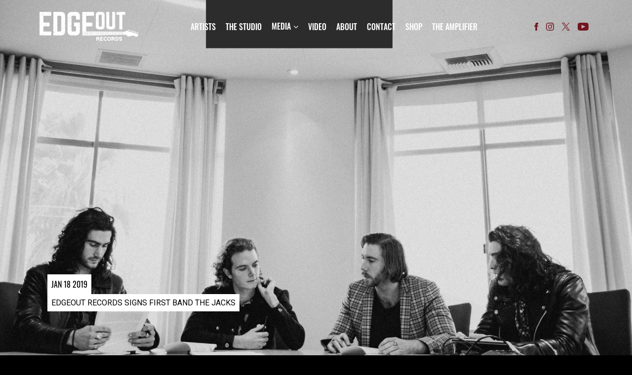

--- FILE ---
content_type: text/html; charset=UTF-8
request_url: https://umg.theappreciationengine.com/framework-v1.8/flow/4/prep?pre_cache=1&from=7d4df79c34c3a124e4a887ba6f517f72&segment=&consent=&referring_url=
body_size: 71
content:
flow_aebbd4cd106f5c9de53af968bcd865d7

--- FILE ---
content_type: text/css
request_url: https://www.edgeoutrecords.com/wp-content/cache/autoptimize/2042/css/autoptimize_single_354e10648e13f05273edc68cc8121101.css?ver=1718048155
body_size: 186
content:
.page-artists .artists-container__title-container{display:none}.slide-menu-gr-child.slide-menu-gr-child-peekaboo{background:0 0}.slide-menu-gr-child.slide-menu-gr-child-peekaboo li a{font-size:16px !important;font-weight:500;transition:.3s ease-in-out;padding:5px 0;border-top:2px solid rgba(0,0,0,0);border-bottom:2px solid rgba(0,0,0,0)}.slide-menu-gr-child.slide-menu-gr-child-peekaboo li a:hover{border-top:2px solid var(--color-burgundy);border-bottom:2px solid var(--color-burgundy)}@media(max-width:1279px){#udm.udm.edgeout .main-nav .menu-item-has-children.menu-item-type-post_type{flex-direction:column;justify-content:center;align-items:center}#udm.udm.edgeout .main-nav .menu-item-has-children.menu-item-type-post_type ul.slide-menu-gr-child{padding:1rem;min-height:auto;height:auto !important;margin-bottom:15px !important}#udm.udm.edgeout .main-nav .menu-item-has-children.menu-item-type-post_type ul.slide-menu-gr-child li{padding:5px 0;margin:0 !important;min-height:auto}#udm.udm.edgeout .main-nav .menu-item-has-children.menu-item-type-post_type ul.slide-menu-gr-child li a{text-align:center}#udm.udm.edgeout .main-nav .menu-item-has-children.menu-item-type-post_type>a{min-height:40px}}@media(min-width:1279px){#udm.udm.edgeout .slide-menu-gr-child{background:0 0 !important}}

--- FILE ---
content_type: text/javascript
request_url: https://www.edgeoutrecords.com/wp-content/plugins/umg-grand-royal-theme-plugin/js/shortcodes/news/swiper.js?ver=3.2.1
body_size: 1188
content:
(function ($) {

    "use strict";
    //Initialise page elements on load
    // function init() {
    // }

    $.fancybox.defaults.buttons = [
        'fullScreen',
        'share',
        'close'
    ];

    //remove ?modal=1 from share urls
    $.fancybox.defaults.share.url = function(instance, item) {
        return item.src.replace('?modal=1', '');
    };
    /**
     * contains helper functions for processing swiper attribute values
     * @type {Object}
     */
    UMGGR_News_Swiper.helpers = {
        /*
         * If the expected number of slides is different to the supplied number of slides, adjust the sliderPerViewValue accordingly
         */
        calculateSlidesPerView: function(expected, actual) {
            if (expected <= actual) {
                return expected;
            }
            return actual;
        },
        calculateAllowTouchMove: function(dataSetting, expected, actual) {
            if (dataSetting == 'undefined' || dataSetting == 'false') {
                return false;
            }
            if (actual <= expected) {
                return false;
            }
            return true;
        },
        getNavigationElements: function() {
            var navigationParams = {};
            if (UMGGR_News_Swiper.news.swiper.navButtons) {
                navigationParams.nextEl = '.umggr-swiper-button-next';
                navigationParams.prevEl = '.umggr-swiper-button-prev';
            }
            return navigationParams;
        },
        getPaginationElements: function() {
            var paginationParams = {};
            if (UMGGR_News_Swiper.news.swiper.pagination) {
                paginationParams.el = '.umggr-swiper-nav-pagination';
                paginationParams.type = 'bullets';
                paginationParams.clickable = 'true';
            }
            return paginationParams;
        }
    }

    UMGGR_News_Swiper.news = {
        swiper: {
            swiperElem: {},
            targetClass: '.' + UMGGR_News_Swiper.targetClass,
            loop: (typeof $('.' + UMGGR_News_Swiper.targetClass).data('slides-loop') == 'undefined' ? true : $('.' + UMGGR_News_Swiper.targetClass).data('slides-loop')),
            centeredSlides: (typeof $('.' + UMGGR_News_Swiper.targetClass).data('slides-centered') == 'undefined' ? true : $('.' + UMGGR_News_Swiper.targetClass).data('slides-centered')),
            slidesPerView: UMGGR_News_Swiper.helpers.calculateSlidesPerView($('.' + UMGGR_News_Swiper.targetClass).data('slides-per-view'), $('.' + UMGGR_News_Swiper.targetClass).data('slides-post-count')),
            allowTouchMoveDesktop: UMGGR_News_Swiper.helpers.calculateAllowTouchMove($('.' + UMGGR_News_Swiper.targetClass).data('slides-touch-move'), $('.' + UMGGR_News_Swiper.targetClass).data('slides-per-view'), $('.' + UMGGR_News_Swiper.targetClass).data('slides-post-count')),
            allowTouchMoveMobile: UMGGR_News_Swiper.helpers.calculateAllowTouchMove($('.' + UMGGR_News_Swiper.targetClass).data('slides-touch-move'), 1, $('.' + UMGGR_News_Swiper.targetClass).data('slides-post-count')),
            spaceBetween: (typeof $('.' + UMGGR_News_Swiper.targetClass).data('slides-space-between') == 'undefined' ? 0 : $('.' + UMGGR_News_Swiper.targetClass).data('slides-space-between')),
            navButtons: (typeof $('.' + UMGGR_News_Swiper.targetClass).data('slides-nav-buttons') == 'undefined' ? false : $('.' + UMGGR_News_Swiper.targetClass).data('slides-nav-buttons')),
            pagination: (typeof $('.' + UMGGR_News_Swiper.targetClass).data('slides-nav-pagination') == 'undefined' ? false : $('.' + UMGGR_News_Swiper.targetClass).data('slides-nav-pagination')),
            init: false,
            speed: 500,
            addEventListeners:function() {
            },
            removeEventListeners:function() {
            },
            fadeTimer: 300,
            showSlideHtmlContent:function(elem) {
                // elem.fadeIn(UMGGR_News_Swiper.news.swiper.fadeTimer);
            },
            hideSlideHtmlContent:function(elem) {
                // elem.hide();
            }
        }
    }

    $(document).ready(function () {
        UMGGR_News_Swiper.news.swiper.swiperElem = new Swiper (UMGGR_News_Swiper.news.swiper.targetClass, {
            // init: false,
            centeredSlides: UMGGR_News_Swiper.news.swiper.centeredSlides,
            loop:  UMGGR_News_Swiper.news.swiper.loop,
            grabCursor: true,
            slidesPerView: UMGGR_News_Swiper.news.swiper.slidesPerView,
            allowTouchMove: UMGGR_News_Swiper.news.swiper.allowTouchMoveDesktop,
            spaceBetween: UMGGR_News_Swiper.news.swiper.spaceBetween,
            navigation: UMGGR_News_Swiper.helpers.getNavigationElements(),
            pagination: UMGGR_News_Swiper.helpers.getPaginationElements(),
            breakpoints: {
              // when window width is >= 600px
              600: {
                  slidesPerView: UMGGR_News_Swiper.news.swiper.slidesPerView,
              },
              0: {
                  slidesPerView: 1,
                  allowTouchMove: UMGGR_News_Swiper.news.swiper.allowTouchMoveMobile,
              }
            }
        });

        UMGGR_News_Swiper.news.swiper.addEventListeners();
        // init Swiper
        UMGGR_News_Swiper.news.swiper.swiperElem.init();
        //$('.news-read-more').removeAttr("href");
        $(document).on('click', '.umggr-news-swiper .news-read-more', function(e) {
            var open_type = $('.news-defaultslider').data('click-type');
            var url = $(this).data('link');
            var _anchor = $(this);

            if (open_type==='modal'){
                var post_id = $(this).attr('data-post-id');
                url = url + '?modal=1';
                if (url.indexOf(window.location.hostname) !== -1 || typeof post_id !== 'undefined'){
                    e.preventDefault();
                    UMGGR_Deeplink_Module.openModal(_anchor, 'news');
                }
            }
            else
            {
                window.location.href = url;
            }
        });

    });

})(jQuery);// JavaScript Document


--- FILE ---
content_type: application/javascript
request_url: https://www.edgeoutrecords.com/_Incapsula_Resource?SWJIYLWA=719d34d31c8e3a6e6fffd425f7e032f3&ns=2&cb=706413755
body_size: 19590
content:
var _0x3108=['\x64\x4d\x4b\x4b\x77\x72\x51\x3d','\x4d\x58\x70\x68','\x5a\x43\x6a\x43\x69\x51\x3d\x3d','\x77\x71\x63\x6e\x66\x4d\x4b\x36\x77\x72\x41\x54\x4c\x58\x55\x4e\x77\x71\x74\x66','\x77\x70\x54\x44\x71\x38\x4f\x32\x63\x77\x34\x68\x77\x37\x2f\x43\x74\x67\x3d\x3d','\x77\x70\x76\x43\x6e\x4d\x4f\x6d\x77\x37\x70\x54\x77\x6f\x66\x43\x71\x4d\x4b\x43\x77\x70\x63\x6b\x59\x77\x3d\x3d','\x4f\x55\x56\x30\x77\x37\x41\x6c\x77\x72\x2f\x43\x70\x6e\x73\x3d','\x77\x72\x48\x44\x76\x38\x4f\x6c','\x55\x44\x46\x41','\x77\x6f\x44\x44\x67\x73\x4f\x42','\x53\x7a\x56\x47','\x58\x33\x66\x43\x72\x6c\x7a\x44\x68\x63\x4b\x45\x4f\x67\x3d\x3d','\x77\x36\x42\x63\x77\x71\x67\x3d','\x4d\x63\x4f\x52\x61\x67\x3d\x3d','\x56\x48\x66\x43\x74\x47\x2f\x44\x6d\x4d\x4b\x42','\x77\x35\x2f\x44\x69\x4d\x4f\x39\x77\x36\x37\x43\x69\x51\x49\x3d','\x66\x6a\x6e\x44\x73\x41\x3d\x3d','\x4a\x73\x4b\x4c\x77\x34\x34\x3d','\x58\x31\x46\x6f\x45\x69\x39\x70\x77\x71\x59\x44\x77\x70\x34\x3d','\x77\x36\x6f\x6d\x52\x79\x42\x31\x77\x35\x4d\x3d','\x77\x6f\x6a\x43\x70\x56\x63\x3d','\x54\x78\x48\x44\x74\x51\x3d\x3d','\x77\x72\x67\x76\x77\x35\x51\x6e\x77\x34\x51\x3d','\x77\x36\x46\x33\x53\x77\x3d\x3d','\x77\x71\x6a\x43\x71\x38\x4f\x66','\x59\x38\x4f\x6a\x55\x73\x4b\x38\x50\x32\x38\x3d','\x58\x47\x74\x47','\x59\x73\x4f\x39\x58\x63\x4f\x4c\x54\x73\x4f\x44','\x77\x71\x59\x65\x77\x6f\x63\x56\x52\x41\x3d\x3d','\x4b\x73\x4b\x49\x77\x35\x30\x3d','\x55\x44\x54\x43\x6b\x41\x3d\x3d','\x77\x35\x70\x48\x77\x72\x6e\x43\x6d\x63\x4f\x77\x62\x38\x4f\x2f\x77\x35\x30\x45','\x77\x36\x70\x79\x63\x4d\x4b\x74\x55\x73\x4f\x36','\x77\x35\x42\x75\x55\x67\x3d\x3d','\x77\x6f\x76\x43\x70\x4d\x4b\x51','\x51\x33\x4d\x6a\x77\x72\x62\x44\x6c\x38\x4f\x4d\x55\x73\x4f\x79\x77\x34\x76\x44\x72\x77\x3d\x3d','\x77\x70\x50\x44\x74\x79\x6f\x3d','\x77\x6f\x52\x39\x59\x63\x4b\x50\x77\x37\x2f\x43\x70\x77\x3d\x3d','\x46\x32\x33\x43\x74\x67\x3d\x3d','\x77\x72\x2f\x43\x74\x6b\x38\x3d','\x77\x6f\x66\x44\x6e\x73\x4f\x68\x77\x37\x48\x43\x6b\x51\x3d\x3d','\x77\x72\x4c\x43\x75\x58\x58\x43\x74\x63\x4f\x66\x4f\x77\x3d\x3d','\x4b\x73\x4f\x30\x51\x51\x3d\x3d','\x77\x72\x45\x56\x77\x72\x38\x3d','\x50\x63\x4b\x7a\x49\x51\x3d\x3d','\x4b\x55\x39\x46\x77\x37\x45\x77\x77\x72\x48\x43\x72\x57\x34\x3d','\x77\x6f\x63\x63\x77\x34\x33\x44\x71\x30\x62\x43\x6c\x67\x3d\x3d','\x77\x34\x37\x44\x67\x63\x4f\x6d','\x77\x35\x49\x75\x77\x36\x41\x3d','\x54\x73\x4b\x4f\x77\x35\x56\x35\x77\x6f\x4c\x43\x6c\x54\x33\x44\x74\x78\x34\x69\x77\x70\x55\x4e\x77\x70\x72\x43\x67\x73\x4b\x51\x77\x35\x6b\x3d','\x48\x38\x4b\x69\x77\x37\x4d\x3d','\x62\x31\x6b\x35','\x53\x63\x4f\x77\x77\x6f\x30\x37\x65\x73\x4b\x6a\x77\x70\x54\x43\x6e\x63\x4b\x4e\x57\x63\x4f\x72\x77\x6f\x44\x44\x6a\x6b\x54\x43\x6e\x7a\x45\x5a','\x77\x35\x59\x6e\x4f\x6b\x37\x43\x69\x73\x4f\x31\x77\x71\x64\x5a\x5a\x77\x3d\x3d','\x77\x35\x78\x5a\x77\x72\x48\x43\x6c\x63\x4f\x69','\x77\x36\x39\x35\x65\x73\x4b\x76\x58\x73\x4f\x64\x56\x67\x3d\x3d','\x57\x78\x58\x43\x6a\x52\x33\x44\x73\x41\x63\x3d','\x77\x37\x39\x46\x56\x77\x3d\x3d','\x77\x34\x64\x69\x63\x73\x4f\x55\x57\x63\x4f\x46\x55\x68\x6a\x43\x6f\x73\x4f\x71\x4a\x79\x58\x44\x70\x4d\x4f\x72\x5a\x77\x63\x68\x77\x36\x38\x4c\x4d\x73\x4f\x78\x65\x33\x48\x43\x71\x73\x4b\x78\x77\x72\x67\x4c\x4c\x4d\x4b\x44\x65\x32\x44\x44\x67\x58\x37\x44\x76\x73\x4f\x6e\x77\x34\x67\x3d','\x45\x55\x37\x44\x6c\x77\x3d\x3d','\x4d\x73\x4f\x67\x58\x63\x4b\x33\x4f\x47\x49\x3d','\x77\x37\x78\x66\x61\x51\x3d\x3d','\x77\x36\x34\x37\x77\x72\x51\x3d','\x77\x71\x6f\x45\x77\x70\x2f\x43\x6c\x51\x54\x43\x71\x4d\x4b\x53\x77\x35\x48\x44\x75\x73\x4b\x35\x63\x51\x3d\x3d','\x4c\x55\x78\x6a\x77\x36\x49\x72\x77\x72\x62\x43\x73\x41\x3d\x3d','\x56\x45\x6b\x52\x77\x37\x59\x75\x64\x67\x3d\x3d','\x59\x4d\x4b\x43\x62\x41\x3d\x3d','\x77\x6f\x62\x43\x71\x38\x4b\x71\x4b\x63\x4b\x69\x59\x41\x3d\x3d','\x41\x63\x4b\x66\x77\x37\x30\x3d','\x77\x72\x62\x44\x6f\x54\x72\x44\x6d\x63\x4b\x59\x77\x70\x6e\x43\x6b\x73\x4f\x4f\x77\x72\x74\x33\x77\x35\x76\x43\x6e\x41\x54\x44\x6a\x42\x38\x4f\x4a\x41\x64\x63\x77\x37\x5a\x4d','\x63\x79\x7a\x44\x6a\x4d\x4f\x7a\x77\x6f\x46\x76','\x4c\x63\x4f\x70\x64\x51\x3d\x3d','\x45\x33\x44\x43\x73\x63\x4b\x67\x62\x57\x56\x6f\x77\x35\x62\x44\x67\x48\x38\x75\x77\x71\x34\x32\x77\x72\x42\x54\x41\x32\x6b\x65\x77\x37\x34\x76\x5a\x4d\x4f\x36\x59\x4d\x4f\x43\x77\x72\x4c\x44\x6d\x77\x3d\x3d','\x77\x34\x38\x6b\x77\x6f\x51\x3d','\x77\x34\x64\x69\x63\x73\x4f\x55\x57\x63\x4f\x46\x66\x67\x3d\x3d','\x77\x71\x72\x44\x71\x43\x48\x44\x6d\x63\x4b\x46\x77\x70\x38\x3d','\x77\x36\x45\x44\x77\x35\x67\x63\x45\x54\x50\x43\x6d\x48\x4d\x65','\x77\x70\x55\x72\x5a\x31\x76\x44\x6a\x51\x3d\x3d','\x77\x6f\x54\x43\x6f\x63\x4f\x6b\x4b\x38\x4b\x75\x66\x4d\x4f\x46\x41\x6c\x67\x78\x77\x35\x66\x44\x76\x67\x3d\x3d','\x77\x6f\x77\x73\x77\x37\x59\x3d','\x53\x7a\x4e\x65\x77\x71\x5a\x70\x77\x35\x62\x43\x73\x67\x3d\x3d','\x77\x34\x2f\x44\x6e\x73\x4f\x77\x77\x37\x6a\x43\x6d\x78\x6a\x44\x6a\x6a\x41\x35','\x56\x63\x4f\x35\x77\x70\x59\x37\x5a\x38\x4b\x6c','\x77\x70\x6b\x45\x77\x70\x6b\x3d','\x77\x71\x41\x54\x77\x70\x34\x48\x53\x43\x48\x44\x74\x57\x70\x53\x43\x38\x4b\x66\x51\x63\x4f\x6a\x77\x72\x62\x44\x76\x38\x4b\x50\x77\x71\x4c\x44\x74\x32\x77\x64\x56\x63\x4b\x59\x77\x35\x56\x75\x77\x37\x44\x43\x6a\x63\x4f\x39\x49\x4d\x4b\x37\x77\x72\x66\x43\x68\x68\x64\x6b\x77\x34\x67\x3d','\x47\x38\x4f\x57\x77\x70\x77\x3d','\x77\x36\x41\x71\x52\x53\x4a\x76\x77\x35\x72\x44\x6c\x68\x78\x59\x77\x71\x70\x51\x77\x37\x33\x43\x74\x79\x7a\x43\x6a\x63\x4f\x35\x4c\x58\x6a\x43\x74\x38\x4f\x46\x62\x77\x3d\x3d','\x77\x72\x7a\x44\x76\x38\x4f\x4d','\x65\x41\x38\x75\x62\x44\x67\x3d','\x57\x55\x39\x67\x48\x6a\x30\x3d','\x77\x37\x55\x30\x77\x35\x59\x3d','\x52\x77\x33\x43\x73\x43\x64\x57\x77\x34\x51\x63','\x77\x37\x67\x64\x77\x71\x39\x47\x77\x37\x6e\x44\x6d\x4d\x4f\x56\x56\x67\x3d\x3d','\x66\x52\x55\x30','\x64\x69\x66\x44\x68\x73\x4f\x78\x77\x6f\x31\x49\x66\x77\x3d\x3d','\x77\x34\x64\x37\x64\x4d\x4f\x62','\x77\x34\x44\x44\x75\x73\x4f\x51','\x44\x73\x4b\x4c\x4e\x67\x3d\x3d','\x77\x6f\x6a\x43\x6e\x38\x4f\x39\x77\x36\x35\x4f\x77\x70\x76\x43\x67\x73\x4b\x45\x77\x70\x73\x2f\x4c\x41\x3d\x3d','\x77\x70\x62\x44\x75\x38\x4f\x36\x5a\x52\x30\x76\x77\x37\x58\x43\x71\x67\x3d\x3d','\x5a\x63\x4b\x4c\x77\x6f\x59\x3d','\x58\x7a\x70\x64\x77\x71\x68\x6a\x77\x35\x33\x43\x6c\x56\x37\x44\x76\x6c\x38\x3d','\x54\x56\x38\x61\x77\x36\x4d\x62\x65\x63\x4f\x31\x56\x6a\x6b\x3d','\x77\x6f\x48\x44\x75\x63\x4f\x56\x58\x41\x3d\x3d','\x77\x70\x66\x43\x76\x73\x4b\x63\x77\x6f\x50\x44\x70\x46\x63\x3d','\x77\x72\x41\x74\x59\x63\x4b\x39','\x77\x70\x6a\x44\x73\x38\x4f\x45\x51\x53\x59\x30','\x77\x35\x37\x44\x6c\x63\x4f\x6e\x77\x37\x62\x43\x69\x52\x37\x44\x6b\x41\x3d\x3d','\x77\x70\x45\x7a\x77\x36\x63\x3d','\x77\x71\x44\x43\x6a\x63\x4b\x74','\x45\x32\x48\x44\x72\x31\x72\x43\x70\x4d\x4b\x58','\x77\x37\x38\x52\x77\x36\x49\x3d','\x61\x6e\x34\x38','\x52\x53\x33\x44\x6c\x77\x3d\x3d','\x77\x37\x76\x44\x72\x69\x37\x44\x6b\x4d\x4b\x66\x77\x70\x6a\x43\x75\x63\x4b\x4c\x77\x71\x5a\x31\x77\x6f\x66\x43\x6e\x68\x37\x43\x6a\x52\x73\x48','\x77\x36\x6f\x62\x77\x70\x42\x58\x77\x36\x58\x44\x6b\x4d\x4f\x57\x56\x41\x3d\x3d','\x77\x70\x54\x43\x69\x47\x67\x3d','\x48\x63\x4f\x51\x77\x34\x77\x61','\x77\x6f\x54\x43\x72\x38\x4b\x79\x4a\x38\x4b\x78\x61\x63\x4f\x55\x41\x31\x34\x3d','\x77\x71\x70\x54\x77\x70\x7a\x44\x68\x47\x56\x6a','\x52\x4d\x4f\x54\x77\x6f\x76\x44\x76\x38\x4f\x47\x77\x6f\x73\x6f\x54\x63\x4f\x75\x49\x4d\x4b\x38\x77\x6f\x41\x61\x52\x30\x50\x44\x74\x77\x3d\x3d','\x54\x38\x4f\x39\x77\x70\x51\x70\x64\x67\x3d\x3d','\x61\x53\x7a\x44\x6a\x4d\x4f\x77\x77\x70\x70\x31','\x4d\x30\x46\x67\x77\x36\x77\x6c\x77\x72\x6e\x43\x74\x32\x62\x43\x70\x38\x4f\x69\x53\x4d\x4b\x53\x48\x43\x4c\x44\x74\x4d\x4f\x6e\x77\x34\x45\x3d','\x63\x38\x4b\x70\x54\x6b\x4a\x52','\x77\x71\x55\x34\x59\x73\x4b\x48\x77\x71\x55\x4d\x50\x51\x3d\x3d','\x45\x73\x4f\x69\x77\x72\x2f\x44\x71\x6a\x74\x56\x49\x38\x4f\x65\x5a\x4d\x4b\x74\x48\x56\x35\x74\x77\x71\x45\x64\x77\x34\x42\x2b\x77\x35\x5a\x47\x77\x37\x50\x43\x70\x63\x4f\x73\x52\x4d\x4b\x78\x4d\x63\x4b\x66\x77\x37\x6f\x3d','\x77\x70\x55\x4b\x77\x35\x6e\x43\x70\x38\x4b\x5a','\x77\x72\x41\x61\x53\x67\x3d\x3d','\x44\x6d\x6f\x34\x77\x72\x58\x44\x6d\x38\x4f\x45\x53\x41\x3d\x3d','\x77\x70\x54\x43\x6c\x73\x4f\x6d\x77\x36\x35\x54\x77\x70\x30\x3d','\x77\x6f\x55\x59\x77\x35\x58\x44\x70\x56\x58\x43\x6e\x38\x4f\x31\x77\x35\x48\x44\x70\x38\x4f\x55\x4c\x52\x6e\x43\x76\x41\x37\x44\x69\x45\x51\x37\x65\x67\x3d\x3d','\x77\x34\x46\x76\x61\x38\x4f\x47\x56\x51\x3d\x3d','\x57\x6c\x4e\x74\x41\x79\x39\x76\x77\x72\x6f\x4c','\x77\x6f\x67\x36\x66\x56\x76\x44\x6e\x73\x4f\x6f\x77\x36\x64\x4b\x4a\x38\x4f\x50\x77\x37\x37\x43\x73\x52\x70\x77\x54\x6b\x42\x66\x77\x70\x37\x43\x67\x51\x3d\x3d','\x51\x51\x44\x43\x71\x54\x56\x61','\x77\x37\x49\x2b\x77\x34\x51\x32\x77\x35\x50\x43\x6e\x4d\x4f\x64\x77\x6f\x30\x67','\x53\x7a\x4e\x4b\x77\x72\x56\x6d\x77\x35\x66\x43\x73\x30\x6f\x3d','\x77\x35\x39\x46\x77\x71\x6a\x43\x6d\x38\x4f\x2f\x61\x4d\x4f\x4f\x77\x35\x30\x59\x77\x34\x62\x43\x68\x4d\x4f\x52\x4d\x79\x4d\x2f\x77\x36\x49\x68','\x77\x35\x38\x58\x77\x72\x64\x4b\x77\x36\x48\x44\x6e\x4d\x4f\x67\x66\x42\x42\x4f\x57\x41\x41\x69','\x58\x57\x72\x43\x73\x33\x76\x44\x6d\x4d\x4b\x61','\x58\x56\x70\x75\x48\x43\x42\x30\x77\x70\x30\x30\x77\x72\x59\x3d','\x77\x6f\x34\x42\x77\x34\x72\x44\x76\x30\x62\x43\x6a\x51\x3d\x3d','\x41\x38\x4b\x70\x48\x63\x4f\x34\x45\x58\x73\x44\x77\x34\x6b\x3d','\x55\x68\x6e\x43\x72\x44\x4e\x4c\x77\x35\x6b\x3d','\x77\x35\x52\x76\x61\x38\x4f\x66\x59\x4d\x4f\x44\x62\x42\x50\x43\x72\x73\x4f\x78\x64\x77\x3d\x3d','\x45\x73\x4f\x48\x77\x34\x77\x48\x77\x6f\x41\x63','\x77\x71\x78\x44\x77\x6f\x66\x44\x6d\x48\x78\x31','\x65\x6a\x48\x44\x69\x38\x4f\x6e\x77\x6f\x46\x30','\x77\x6f\x48\x43\x6b\x73\x4f\x6d\x77\x36\x31\x43\x77\x6f\x30\x3d','\x77\x36\x4d\x37\x51\x44\x52\x31\x77\x34\x67\x3d','\x77\x36\x6c\x6e\x65\x38\x4b\x34\x52\x77\x3d\x3d','\x77\x72\x76\x43\x70\x48\x4c\x43\x6f\x63\x4f\x66\x49\x41\x3d\x3d','\x59\x63\x4b\x74\x77\x70\x55\x3d','\x77\x36\x41\x6a\x77\x34\x38\x68\x77\x35\x58\x43\x68\x67\x3d\x3d','\x52\x42\x48\x43\x68\x52\x76\x44\x74\x67\x59\x3d','\x77\x71\x45\x77\x65\x38\x4b\x36\x77\x72\x41\x53','\x57\x69\x68\x4f\x77\x72\x4a\x76\x77\x35\x58\x43\x71\x46\x4c\x44\x6f\x77\x3d\x3d','\x77\x70\x44\x44\x70\x4d\x4f\x50\x57\x7a\x34\x69','\x77\x37\x59\x32\x54\x79\x46\x6f\x77\x35\x58\x44\x76\x78\x77\x4f\x77\x71\x70\x41\x77\x72\x67\x3d','\x77\x71\x76\x44\x76\x52\x46\x65\x56\x47\x52\x65\x50\x63\x4b\x72\x4c\x73\x4f\x4a','\x77\x6f\x2f\x43\x74\x73\x4b\x74\x50\x63\x4b\x69\x65\x77\x3d\x3d','\x59\x63\x4b\x6e\x54\x33\x5a\x42\x77\x37\x33\x43\x6e\x67\x39\x49\x77\x70\x54\x43\x72\x73\x4f\x32\x77\x34\x49\x3d','\x77\x70\x66\x43\x70\x38\x4b\x48\x41\x44\x33\x43\x67\x41\x3d\x3d','\x47\x4d\x4f\x73\x77\x71\x54\x44\x67\x69\x6c\x41\x4f\x4d\x4f\x63\x64\x38\x4f\x33\x42\x46\x31\x32\x77\x6f\x55\x62\x77\x34\x42\x35\x77\x6f\x70\x46\x77\x37\x72\x43\x70\x38\x4f\x75\x51\x67\x3d\x3d','\x77\x71\x50\x44\x74\x53\x62\x44\x6a\x63\x4b\x46\x77\x6f\x51\x3d','\x41\x6e\x4e\x7a\x77\x36\x6b\x6e\x77\x72\x62\x43\x71\x6e\x7a\x43\x75\x4d\x4b\x54\x59\x4d\x4b\x6d\x4b\x54\x50\x44\x68\x38\x4f\x76\x77\x34\x66\x43\x74\x4d\x4f\x75\x59\x38\x4f\x51\x65\x67\x3d\x3d','\x58\x63\x4f\x7a\x77\x70\x73\x70\x66\x73\x4b\x6f\x77\x71\x58\x43\x6a\x4d\x4f\x62\x63\x73\x4f\x52\x77\x70\x6e\x44\x6e\x30\x2f\x43\x6c\x43\x30\x44\x47\x38\x4b\x43\x61\x52\x30\x34\x77\x37\x2f\x43\x6c\x73\x4f\x65\x55\x63\x4f\x65\x77\x6f\x6f\x68\x77\x36\x45\x3d','\x77\x6f\x31\x67\x5a\x73\x4b\x62\x77\x37\x2f\x43\x76\x41\x3d\x3d','\x41\x4d\x4f\x45\x53\x38\x4f\x43\x58\x38\x4f\x43\x50\x73\x4f\x53\x77\x70\x33\x44\x68\x4d\x4b\x6a\x4e\x38\x4b\x52\x41\x79\x4e\x47\x58\x6c\x48\x44\x6b\x4d\x4f\x73\x57\x67\x3d\x3d','\x77\x71\x41\x6e\x63\x63\x4b\x38\x77\x71\x6b\x45\x4e\x6d\x4a\x58\x77\x36\x42\x4f\x77\x70\x2f\x44\x74\x57\x56\x7a\x77\x71\x35\x79\x61\x73\x4b\x4f\x77\x6f\x63\x79\x77\x6f\x50\x44\x67\x68\x44\x43\x73\x53\x58\x43\x6e\x63\x4b\x72\x77\x72\x4c\x43\x72\x38\x4f\x62\x77\x35\x52\x6f\x44\x68\x7a\x43\x72\x38\x4b\x2f','\x52\x63\x4f\x4c\x77\x37\x50\x44\x70\x73\x4f\x6d\x77\x37\x38\x3d','\x77\x71\x4a\x30\x65\x73\x4b\x70\x65\x63\x4f\x7a\x51\x38\x4b\x73\x77\x6f\x2f\x44\x70\x63\x4f\x49\x55\x6d\x34\x4e\x77\x36\x67\x52\x77\x34\x7a\x43\x71\x38\x4f\x53\x77\x72\x2f\x44\x75\x4d\x4f\x76\x53\x4d\x4b\x68\x77\x36\x77\x34\x77\x72\x34\x65','\x77\x34\x6b\x38\x77\x70\x33\x44\x6b\x4d\x4f\x58\x59\x73\x4b\x67\x48\x53\x63\x41\x77\x6f\x4c\x44\x68\x38\x4f\x6f\x42\x42\x6b\x3d','\x4b\x63\x4f\x2b\x54\x73\x4f\x55\x56\x4d\x4f\x4a\x49\x67\x3d\x3d','\x77\x36\x46\x37\x63\x63\x4b\x6f\x52\x38\x4f\x2b\x48\x73\x4b\x36\x77\x6f\x44\x44\x73\x73\x4f\x52\x57\x6d\x38\x64','\x77\x70\x51\x2b\x65\x6b\x66\x44\x6b\x4d\x4f\x37\x77\x37\x59\x3d','\x77\x6f\x39\x30\x59\x4d\x4b\x4b\x77\x36\x72\x43\x6f\x38\x4b\x4e\x4a\x7a\x2f\x43\x68\x32\x56\x4f\x77\x70\x72\x43\x73\x77\x3d\x3d','\x56\x38\x4f\x69\x44\x73\x4f\x39\x77\x70\x66\x43\x74\x67\x3d\x3d','\x53\x47\x44\x43\x74\x57\x76\x44\x69\x63\x4b\x61\x4c\x41\x3d\x3d','\x77\x6f\x30\x4e\x77\x6f\x6a\x43\x73\x78\x37\x43\x74\x63\x4b\x6f\x77\x35\x6e\x44\x6f\x4d\x4b\x68\x4e\x51\x3d\x3d','\x54\x38\x4f\x4b\x77\x70\x54\x44\x70\x63\x4f\x56\x77\x70\x6b\x3d','\x55\x73\x4f\x57\x77\x36\x76\x44\x6f\x4d\x4f\x37\x77\x37\x37\x43\x6a\x30\x6a\x44\x76\x51\x4c\x43\x73\x4d\x4f\x46\x56\x51\x3d\x3d','\x77\x6f\x62\x43\x70\x38\x4b\x58\x77\x70\x7a\x44\x74\x56\x41\x3d','\x77\x71\x42\x72\x54\x51\x3d\x3d','\x55\x41\x33\x43\x71\x69\x4a\x65\x77\x34\x59\x37\x77\x34\x45\x46\x66\x42\x33\x43\x72\x32\x35\x64\x59\x7a\x54\x43\x6e\x48\x4d\x3d','\x42\x63\x4b\x4d\x77\x35\x68\x69\x77\x6f\x6b\x3d','\x62\x6c\x50\x43\x6d\x77\x3d\x3d','\x77\x34\x33\x44\x6d\x63\x4f\x36\x77\x37\x6e\x43\x6b\x67\x62\x43\x6a\x69\x45\x79\x77\x70\x72\x44\x6a\x38\x4f\x62\x5a\x38\x4b\x70\x46\x38\x4b\x50\x77\x70\x51\x3d','\x66\x78\x41\x52\x63\x54\x35\x74\x77\x71\x33\x44\x69\x41\x3d\x3d','\x77\x36\x67\x69\x58\x79\x35\x6d\x77\x35\x72\x44\x6a\x78\x59\x4b\x77\x36\x31\x41\x77\x71\x33\x43\x74\x77\x48\x43\x68\x63\x4f\x39\x4f\x47\x49\x3d','\x54\x30\x64\x6c\x42\x44\x31\x7a','\x46\x4d\x4f\x50\x77\x35\x41\x33\x77\x70\x67\x4f\x56\x4d\x4f\x52','\x77\x6f\x55\x59\x77\x35\x58\x44\x70\x56\x58\x43\x6e\x38\x4f\x31\x77\x35\x48\x44\x70\x38\x4f\x55\x4d\x67\x62\x43\x76\x67\x72\x44\x6d\x77\x3d\x3d','\x61\x73\x4b\x37\x51\x55\x64\x42','\x45\x57\x58\x44\x74\x31\x54\x43\x74\x38\x4b\x65\x48\x78\x54\x44\x6b\x63\x4b\x58\x4e\x54\x4c\x44\x67\x63\x4b\x70\x77\x71\x6e\x44\x6f\x51\x4d\x4b\x77\x70\x64\x35','\x77\x36\x55\x73\x52\x79\x6c\x6b\x77\x35\x6a\x44\x6a\x78\x41\x58\x77\x71\x30\x3d','\x77\x71\x46\x4b\x77\x6f\x50\x44\x6e\x6e\x5a\x78\x42\x73\x4f\x73\x77\x71\x42\x76\x77\x70\x45\x44\x51\x41\x58\x44\x6f\x45\x6b\x75\x77\x72\x42\x67\x77\x6f\x35\x44\x77\x70\x30\x42','\x77\x72\x49\x70\x66\x73\x4b\x38\x77\x71\x45\x3d','\x77\x71\x62\x44\x6a\x38\x4f\x56','\x77\x35\x55\x76\x77\x70\x7a\x44\x6c\x4d\x4f\x48\x63\x4d\x4b\x30\x56\x67\x3d\x3d','\x45\x6b\x4a\x38\x77\x36\x41\x68\x77\x71\x7a\x44\x72\x57\x4c\x43\x73\x4d\x4b\x31\x57\x73\x4f\x4b\x47\x77\x58\x44\x75\x38\x4f\x75\x77\x34\x76\x43\x72\x4d\x4b\x31\x4b\x63\x4f\x5a\x62\x63\x4f\x62\x77\x70\x5a\x2f\x77\x72\x49\x3d','\x77\x37\x41\x69\x52\x54\x4a\x6b','\x47\x63\x4f\x4b\x77\x34\x67\x57\x77\x70\x45\x64\x5a\x67\x3d\x3d','\x62\x73\x4b\x74\x57\x30\x51\x3d','\x5a\x51\x6f\x76\x5a\x79\x6c\x32\x77\x6f\x49\x3d','\x77\x71\x67\x74\x66\x4d\x4b\x75\x77\x72\x41\x4a','\x77\x72\x68\x43\x77\x70\x76\x44\x6b\x33\x35\x6e\x58\x4d\x4f\x73\x77\x71\x63\x31\x77\x70\x67\x51\x65\x51\x76\x44\x73\x56\x77\x68\x77\x36\x68\x67\x77\x6f\x4d\x3d','\x4b\x63\x4f\x36\x55\x4d\x4f\x53\x57\x41\x3d\x3d','\x43\x4d\x4f\x45\x63\x67\x3d\x3d','\x44\x47\x6e\x43\x73\x4d\x4b\x69\x64\x6c\x78\x65\x77\x35\x66\x44\x6a\x47\x4d\x3d','\x4b\x6b\x6c\x34\x77\x36\x45\x74\x77\x71\x2f\x44\x72\x57\x62\x43\x6f\x4d\x4b\x34\x54\x4d\x4b\x51\x4a\x41\x6e\x44\x76\x4d\x4f\x74\x77\x34\x7a\x43\x72\x38\x4b\x68\x4f\x73\x4b\x46','\x77\x37\x42\x32\x63\x73\x4b\x2f\x51\x77\x3d\x3d','\x77\x70\x64\x42\x54\x51\x3d\x3d','\x77\x35\x58\x44\x68\x63\x4f\x67\x77\x37\x6a\x43\x6a\x7a\x6e\x44\x68\x54\x77\x36\x77\x71\x48\x44\x6a\x77\x3d\x3d','\x54\x30\x55\x52\x77\x37\x55\x31\x61\x63\x4b\x2b\x62\x79\x67\x51\x77\x6f\x6a\x44\x6b\x48\x4d\x74\x46\x79\x55\x75\x53\x73\x4b\x31\x77\x6f\x38\x6d\x77\x36\x72\x43\x68\x46\x58\x44\x72\x4d\x4f\x61\x4e\x6a\x59\x3d','\x59\x4d\x4b\x77\x53\x30\x52\x41\x77\x37\x6f\x3d','\x77\x6f\x63\x61\x77\x6f\x6b\x6e\x62\x52\x33\x44\x6a\x32\x46\x4f\x47\x73\x4f\x51\x57\x4d\x4f\x68\x77\x71\x54\x44\x6d\x38\x4b\x4a\x77\x71\x4c\x44\x73\x46\x49\x4d\x66\x41\x3d\x3d','\x77\x37\x46\x2b\x63\x4d\x4b\x75\x53\x63\x4f\x6c\x48\x73\x4b\x72\x77\x6f\x72\x44\x72\x63\x4f\x58\x52\x32\x38\x4e\x77\x37\x38\x4b\x77\x35\x50\x43\x76\x38\x4b\x55\x77\x72\x33\x44\x74\x4d\x4f\x6d\x63\x4d\x4b\x2b\x77\x36\x59\x77\x77\x72\x56\x70\x65\x41\x3d\x3d','\x77\x72\x6c\x4b\x77\x70\x6e\x44\x67\x6e\x51\x3d','\x50\x6b\x39\x34\x77\x37\x59\x32\x77\x71\x72\x43\x74\x6d\x72\x43\x6f\x63\x4b\x6a\x57\x77\x3d\x3d','\x43\x4d\x4f\x73\x77\x70\x72\x44\x74\x79\x35\x64\x4f\x63\x4f\x57','\x50\x47\x6b\x69\x77\x72\x37\x44\x6c\x38\x4f\x4c\x56\x63\x4b\x30\x77\x35\x72\x44\x73\x6a\x48\x43\x73\x45\x72\x43\x70\x46\x2f\x44\x6c\x38\x4b\x35\x44\x4d\x4f\x4e\x50\x42\x30\x5a\x77\x36\x66\x43\x6d\x63\x4f\x2f\x62\x73\x4f\x6d\x53\x73\x4f\x33\x77\x6f\x6e\x43\x6e\x6d\x64\x5a\x77\x6f\x31\x4f\x77\x36\x66\x44\x73\x42\x6a\x43\x6b\x4d\x4f\x79\x47\x68\x49\x50\x77\x6f\x44\x43\x68\x38\x4f\x56\x77\x72\x62\x44\x67\x63\x4f\x5a\x44\x4d\x4f\x58\x77\x72\x33\x44\x76\x52\x70\x71\x58\x48\x48\x43\x72\x4d\x4f\x76\x4d\x45\x54\x44\x6c\x63\x4f\x4c\x77\x37\x64\x2f\x51\x77\x73\x37\x77\x6f\x50\x43\x72\x6d\x78\x6a\x77\x37\x72\x43\x68\x38\x4f\x35\x45\x46\x4c\x43\x70\x63\x4b\x58\x4a\x69\x6a\x43\x72\x43\x64\x37','\x58\x4d\x4f\x54\x77\x70\x48\x44\x6f\x38\x4f\x45','\x4e\x6e\x55\x50','\x77\x35\x45\x2f\x77\x72\x4d\x3d','\x77\x6f\x66\x43\x73\x63\x4b\x4b\x46\x69\x2f\x43\x6d\x73\x4b\x64\x54\x6b\x73\x3d','\x77\x70\x7a\x43\x71\x38\x4b\x32\x50\x63\x4b\x2f\x5a\x38\x4f\x4f\x48\x77\x3d\x3d','\x65\x4d\x4b\x34\x77\x70\x55\x7a\x77\x72\x44\x44\x72\x73\x4b\x75\x66\x77\x3d\x3d','\x47\x63\x4f\x51\x77\x34\x45\x52','\x65\x79\x62\x44\x67\x63\x4f\x68\x77\x70\x68\x69\x64\x33\x48\x43\x71\x47\x54\x43\x6e\x73\x4f\x53\x5a\x31\x58\x43\x74\x48\x74\x51\x77\x34\x72\x44\x6d\x38\x4b\x4c\x77\x34\x59\x3d','\x77\x71\x77\x4a\x77\x6f\x62\x43\x68\x77\x67\x3d','\x77\x72\x72\x43\x73\x33\x6a\x43\x70\x38\x4f\x47\x4e\x68\x2f\x43\x6c\x42\x2f\x44\x69\x4d\x4f\x62\x77\x70\x34\x3d','\x77\x71\x45\x2b\x63\x38\x4b\x6c\x77\x36\x6f\x56\x4e\x30\x55\x4e\x77\x72\x5a\x45\x77\x70\x58\x44\x73\x52\x49\x37\x77\x37\x4e\x36\x5a\x63\x4b\x47\x77\x6f\x77\x6e\x77\x70\x67\x3d','\x77\x6f\x4c\x44\x67\x78\x4e\x43\x56\x67\x3d\x3d','\x54\x45\x4d\x73\x77\x36\x55\x6f\x64\x38\x4f\x2b\x58\x77\x3d\x3d','\x54\x73\x4f\x53\x77\x36\x7a\x44\x76\x4d\x4f\x31\x77\x36\x33\x43\x6e\x67\x2f\x43\x71\x45\x72\x43\x6f\x4d\x4b\x4e\x45\x6b\x44\x44\x71\x6d\x51\x73\x77\x72\x6a\x43\x76\x4d\x4f\x79\x56\x67\x44\x44\x74\x4d\x4b\x56','\x52\x4d\x4f\x37\x43\x38\x4f\x37\x77\x6f\x59\x3d','\x41\x48\x50\x43\x71\x73\x4b\x70\x59\x57\x68\x44\x77\x35\x72\x44\x6c\x32\x55\x3d','\x77\x70\x70\x73\x65\x77\x3d\x3d','\x77\x70\x44\x44\x68\x77\x6c\x65\x55\x47\x6c\x2b\x4b\x63\x4b\x36\x4f\x51\x3d\x3d','\x59\x38\x4b\x39\x54\x46\x52\x41\x77\x36\x44\x43\x6e\x67\x77\x3d','\x77\x34\x52\x74\x64\x63\x4f\x57\x56\x63\x4f\x46\x49\x77\x72\x43\x73\x38\x4f\x36\x62\x69\x51\x3d','\x54\x54\x35\x48\x77\x72\x52\x6c','\x77\x72\x68\x43\x77\x70\x48\x44\x67\x33\x6b\x3d','\x64\x73\x4b\x72\x55\x46\x4a\x52\x77\x36\x66\x44\x6e\x77\x70\x4d\x77\x6f\x6e\x43\x6f\x4d\x4f\x78\x77\x35\x67\x3d','\x43\x73\x4f\x69\x77\x71\x58\x44\x74\x6a\x6b\x3d','\x48\x38\x4f\x61\x77\x34\x77\x54\x77\x70\x77\x62','\x77\x71\x70\x45\x77\x70\x54\x44\x68\x33\x67\x3d','\x77\x37\x73\x62\x77\x71\x4a\x54\x77\x37\x37\x44\x70\x73\x4f\x75\x56\x67\x42\x4e\x57\x78\x6f\x43\x77\x72\x64\x30\x77\x72\x6f\x3d','\x77\x70\x44\x44\x73\x38\x4f\x48\x57\x43\x4d\x4f\x77\x72\x31\x78\x77\x70\x4c\x44\x6e\x68\x5a\x57\x77\x35\x6a\x43\x76\x57\x63\x3d','\x77\x34\x70\x52\x77\x72\x54\x43\x6a\x38\x4f\x69\x64\x51\x3d\x3d','\x77\x6f\x62\x43\x73\x4d\x4b\x70\x77\x6f\x72\x44\x6f\x32\x48\x43\x69\x4d\x4b\x30\x5a\x6e\x41\x41\x77\x70\x77\x43\x77\x36\x41\x2b\x77\x72\x4d\x49\x52\x54\x67\x65\x77\x37\x6c\x57','\x77\x35\x77\x32\x77\x70\x76\x44\x67\x4d\x4f\x47\x59\x67\x3d\x3d','\x77\x71\x63\x57\x77\x6f\x55\x45\x54\x6a\x6a\x43\x68\x45\x64\x6a\x4f\x38\x4f\x6d\x64\x4d\x4f\x42\x77\x70\x7a\x44\x6d\x38\x4b\x71\x77\x6f\x33\x44\x6c\x32\x51\x3d','\x46\x38\x4f\x53\x65\x4d\x4f\x6a\x65\x4d\x4f\x6f\x45\x38\x4f\x34\x77\x71\x66\x44\x6f\x4d\x4b\x43\x4f\x77\x3d\x3d','\x77\x35\x6c\x76\x63\x63\x4f\x61\x56\x38\x4f\x4b\x65\x52\x4c\x43\x71\x4d\x4b\x77\x64\x79\x58\x44\x70\x38\x4f\x71\x56\x67\x59\x65\x77\x36\x78\x59\x64\x63\x4f\x75\x50\x6e\x48\x43\x6f\x73\x4b\x78\x77\x37\x42\x58\x4d\x63\x4f\x58','\x43\x73\x4b\x59\x4e\x41\x3d\x3d','\x77\x6f\x37\x43\x74\x73\x4b\x54\x77\x6f\x72\x44\x6c\x56\x72\x43\x69\x73\x4b\x2b\x59\x67\x3d\x3d','\x61\x63\x4b\x74\x54\x46\x42\x41\x77\x36\x45\x3d','\x77\x70\x7a\x43\x76\x73\x4b\x59\x47\x69\x37\x43\x6b\x73\x4b\x48\x52\x46\x31\x30\x65\x4d\x4f\x68\x44\x63\x4f\x53\x77\x70\x44\x44\x6c\x6c\x33\x43\x6e\x52\x56\x75\x77\x71\x41\x68\x43\x4d\x4b\x57\x77\x35\x6e\x43\x67\x31\x6f\x3d','\x4b\x73\x4b\x34\x47\x63\x4f\x73\x47\x67\x3d\x3d','\x77\x70\x44\x44\x6a\x41\x34\x3d','\x77\x37\x5a\x37\x61\x38\x4b\x74\x54\x38\x4f\x38\x51\x77\x3d\x3d','\x41\x4d\x4f\x57\x77\x34\x73\x51\x77\x70\x73\x59\x43\x63\x4f\x46\x77\x35\x74\x70\x64\x42\x76\x43\x6e\x63\x4b\x76\x77\x36\x6a\x43\x6f\x52\x77\x3d','\x4f\x6b\x78\x35\x77\x36\x63\x6a\x77\x72\x54\x43\x6c\x32\x48\x43\x76\x4d\x4b\x2f','\x77\x6f\x5a\x35\x65\x63\x4b\x42\x77\x36\x7a\x43\x72\x73\x4f\x58\x4f\x44\x2f\x44\x68\x6e\x4e\x59\x77\x6f\x7a\x43\x73\x6e\x52\x62\x55\x73\x4b\x37\x57\x6a\x76\x44\x72\x4d\x4f\x41\x44\x73\x4f\x76\x41\x54\x41\x62\x4d\x4d\x4f\x31\x4d\x63\x4f\x34\x42\x79\x59\x66\x62\x38\x4f\x63\x77\x71\x73\x52\x45\x41\x3d\x3d','\x54\x69\x78\x4f\x77\x72\x4e\x42\x77\x35\x2f\x43\x70\x45\x6e\x44\x75\x6e\x34\x41\x65\x42\x38\x3d','\x62\x4d\x4b\x76\x77\x6f\x59\x75\x77\x72\x33\x44\x73\x67\x3d\x3d','\x56\x51\x4c\x43\x67\x68\x54\x44\x6f\x41\x3d\x3d','\x77\x6f\x5a\x35\x65\x63\x4b\x42\x77\x36\x7a\x43\x72\x73\x4f\x58\x4f\x44\x2f\x44\x68\x6e\x4e\x59\x77\x6f\x7a\x43\x73\x6e\x52\x62\x55\x73\x4b\x37\x57\x6a\x76\x44\x72\x4d\x4f\x41\x44\x73\x4f\x76\x41\x54\x41\x62\x4d\x4d\x4f\x31\x4d\x63\x4f\x34\x42\x69\x59\x66\x62\x38\x4f\x63\x77\x71\x73\x52\x45\x41\x3d\x3d','\x77\x70\x59\x59\x77\x35\x44\x43\x6f\x4d\x4b\x39\x54\x6b\x4a\x48\x65\x63\x4f\x72\x77\x6f\x33\x44\x68\x4d\x4b\x2f','\x77\x70\x62\x44\x6b\x42\x35\x5a\x56\x33\x38\x3d','\x53\x45\x31\x74\x47\x53\x30\x3d','\x52\x4d\x4f\x54\x77\x6f\x76\x44\x76\x38\x4f\x47\x77\x6f\x73\x6f\x54\x63\x4f\x75\x49\x4d\x4b\x2f\x77\x70\x59\x52\x55\x57\x33\x44\x6f\x73\x4f\x69\x52\x6c\x6c\x30\x77\x36\x6e\x44\x6c\x6e\x4e\x35\x77\x37\x4d\x7a\x4b\x63\x4b\x46\x77\x70\x76\x43\x74\x57\x58\x43\x69\x38\x4f\x78\x77\x71\x76\x43\x72\x69\x33\x44\x6d\x63\x4b\x6e\x77\x35\x6b\x3d','\x65\x38\x4b\x75\x77\x6f\x49\x79\x77\x70\x6a\x44\x70\x73\x4b\x6c\x59\x6a\x74\x7a\x5a\x31\x48\x43\x71\x67\x3d\x3d','\x77\x6f\x6a\x43\x76\x4d\x4b\x6c\x49\x4d\x4b\x79\x65\x77\x3d\x3d','\x77\x6f\x6b\x4c\x77\x34\x4c\x44\x6f\x6c\x59\x3d','\x54\x73\x4f\x53\x77\x36\x7a\x44\x76\x4d\x4f\x31\x77\x36\x33\x43\x6e\x67\x2f\x43\x71\x45\x72\x43\x73\x38\x4b\x4f\x43\x55\x6e\x44\x70\x6d\x6b\x72\x77\x6f\x72\x44\x74\x4d\x4f\x52\x45\x52\x48\x44\x73\x73\x4b\x4f\x4d\x57\x6b\x45\x77\x72\x73\x31\x77\x37\x5a\x67\x57\x63\x4b\x32\x62\x6c\x68\x34\x77\x72\x54\x44\x74\x73\x4f\x54\x47\x69\x33\x44\x74\x73\x4b\x79\x4f\x63\x4f\x62\x77\x71\x41\x3d','\x77\x6f\x54\x44\x6a\x67\x70\x51\x57\x6d\x4a\x5a','\x64\x58\x76\x43\x75\x58\x72\x44\x67\x38\x4b\x61\x4d\x4d\x4f\x4b\x41\x54\x6b\x72\x52\x47\x6f\x6c\x77\x35\x63\x41\x56\x51\x31\x66\x50\x79\x77\x59\x77\x6f\x77\x47\x77\x71\x6b\x3d','\x77\x6f\x67\x36\x66\x56\x76\x44\x6e\x73\x4f\x6f\x77\x36\x64\x4b\x4a\x38\x4f\x50\x77\x36\x76\x43\x70\x68\x6c\x69\x57\x51\x3d\x3d','\x77\x37\x73\x4d\x77\x71\x70\x51\x77\x36\x50\x44\x69\x67\x3d\x3d','\x50\x63\x4f\x70\x58\x63\x4f\x52\x57\x41\x3d\x3d','\x77\x71\x6f\x70\x5a\x4d\x4b\x67\x77\x71\x4d\x41\x4c\x48\x6b\x4c\x77\x36\x70\x59\x77\x6f\x6a\x44\x73\x30\x68\x54\x77\x72\x70\x7a\x62\x73\x4b\x63\x77\x71\x38\x79\x77\x6f\x54\x44\x6c\x6b\x72\x43\x73\x7a\x72\x43\x6d\x63\x4b\x71\x77\x71\x6a\x43\x71\x51\x3d\x3d','\x77\x70\x7a\x43\x72\x38\x4b\x6f\x4f\x38\x4b\x7a','\x4b\x46\x4e\x7a\x77\x37\x63\x44\x77\x72\x2f\x43\x70\x6d\x66\x43\x6f\x63\x4b\x49\x53\x4d\x4b\x57\x44\x51\x3d\x3d','\x77\x6f\x56\x33\x62\x63\x4b\x42\x77\x36\x66\x43\x71\x67\x3d\x3d','\x77\x71\x39\x68\x65\x73\x4f\x53\x45\x6a\x39\x53\x77\x37\x73\x34\x77\x35\x76\x44\x76\x48\x31\x4d\x47\x73\x4b\x67\x58\x73\x4f\x62\x45\x4d\x4f\x6e\x77\x36\x4c\x43\x68\x63\x4f\x4d\x65\x38\x4b\x55\x55\x45\x4a\x4b\x61\x45\x54\x43\x6b\x46\x52\x4f','\x77\x71\x41\x54\x77\x6f\x6f\x55\x52\x79\x44\x44\x6d\x47\x49\x3d','\x77\x35\x46\x6b\x4e\x38\x4b\x55\x77\x72\x72\x43\x73\x38\x4b\x54\x4b\x33\x6a\x43\x6c\x44\x63\x5a\x77\x70\x58\x44\x73\x6b\x6b\x4c\x53\x38\x4f\x6b\x48\x67\x50\x43\x76\x73\x4f\x49\x58\x73\x4f\x77\x48\x33\x4e\x4a\x49\x73\x4b\x6c\x50\x73\x4b\x56','\x53\x31\x77\x54\x77\x37\x67\x75','\x41\x63\x4b\x47\x77\x34\x41\x52\x77\x70\x63\x4a\x52\x73\x4b\x55\x77\x6f\x63\x31\x49\x78\x2f\x44\x68\x38\x4b\x64\x77\x72\x48\x43\x71\x6c\x67\x38\x5a\x73\x4b\x56\x77\x34\x68\x55\x49\x7a\x34\x38\x47\x51\x68\x4e\x54\x38\x4f\x76\x77\x70\x31\x32\x77\x70\x4e\x30\x77\x36\x66\x44\x6a\x41\x50\x44\x6b\x63\x4f\x45\x77\x37\x70\x30\x77\x37\x4c\x44\x70\x30\x56\x4a\x77\x34\x6e\x43\x6d\x48\x64\x4c\x77\x6f\x6b\x4c\x61\x4d\x4f\x30\x77\x6f\x62\x44\x6a\x6b\x44\x43\x6c\x4d\x4f\x4c\x77\x71\x56\x2b\x77\x36\x6b\x6d\x77\x70\x2f\x44\x6e\x38\x4f\x48','\x46\x73\x4b\x4e\x42\x67\x3d\x3d','\x77\x6f\x4c\x43\x69\x73\x4b\x4d','\x77\x71\x4e\x4f\x77\x70\x76\x44\x6b\x47\x56\x34','\x77\x70\x30\x59\x77\x34\x2f\x44\x75\x56\x63\x3d','\x77\x35\x59\x48\x77\x6f\x45\x3d','\x65\x73\x4f\x70\x4a\x51\x3d\x3d','\x77\x71\x41\x4b\x77\x70\x67\x49','\x59\x38\x4f\x34\x77\x6f\x30\x3d','\x42\x63\x4f\x2f\x53\x51\x3d\x3d','\x42\x30\x52\x6a','\x77\x34\x55\x4e\x77\x34\x7a\x44\x6e\x30\x62\x43\x6a\x4d\x4f\x6f\x77\x35\x44\x44\x73\x73\x4f\x53\x64\x41\x3d\x3d','\x54\x63\x4f\x7a\x77\x71\x73\x6f\x59\x63\x4b\x6b\x77\x71\x58\x43\x6e\x77\x3d\x3d','\x77\x36\x56\x6c\x65\x38\x4b\x72\x55\x73\x4f\x33\x64\x63\x4b\x6b\x77\x6f\x44\x44\x72\x73\x4f\x42\x58\x57\x6b\x3d','\x55\x4d\x4f\x78\x77\x70\x38\x3d','\x77\x70\x74\x71\x62\x41\x3d\x3d','\x62\x52\x54\x43\x6c\x67\x3d\x3d','\x46\x30\x33\x43\x6b\x32\x62\x44\x6a\x38\x4b\x49\x4c\x38\x4f\x66\x41\x48\x55\x50\x66\x31\x38\x6c\x77\x6f\x51\x2f\x5a\x44\x6b\x63\x43\x6e\x38\x2b\x77\x72\x77\x6b\x77\x6f\x72\x44\x70\x33\x6c\x34\x77\x70\x6c\x4d\x41\x4d\x4f\x55\x47\x7a\x59\x3d','\x4d\x63\x4f\x69\x77\x72\x33\x44\x71\x77\x3d\x3d','\x41\x63\x4b\x4d\x77\x35\x70\x7a\x77\x6f\x50\x43\x6c\x77\x3d\x3d','\x65\x73\x4f\x58\x77\x36\x38\x3d','\x4c\x38\x4b\x73\x46\x38\x4f\x71\x43\x33\x30\x3d','\x77\x36\x63\x76\x77\x34\x6b\x7a','\x48\x73\x4f\x33\x77\x71\x62\x44\x6f\x67\x3d\x3d','\x56\x48\x33\x43\x76\x51\x3d\x3d','\x42\x73\x4f\x42\x64\x67\x3d\x3d','\x77\x37\x56\x4e\x77\x71\x67\x3d','\x66\x63\x4b\x6f\x77\x6f\x55\x7a\x77\x71\x33\x44\x73\x77\x3d\x3d','\x77\x35\x51\x57\x58\x52\x64\x62\x77\x37\x50\x44\x73\x78\x77\x4a\x77\x71\x59\x49\x77\x37\x4c\x43\x74\x42\x58\x43\x71\x38\x4f\x6d\x44\x30\x54\x43\x6f\x38\x4f\x34\x65\x43\x44\x43\x6d\x63\x4f\x37\x77\x34\x6f\x58\x77\x71\x64\x71\x52\x45\x72\x43\x6a\x30\x35\x4e\x61\x44\x4e\x30','\x42\x38\x4f\x66\x65\x51\x3d\x3d','\x4b\x47\x68\x52','\x51\x38\x4f\x42\x77\x37\x2f\x44\x74\x4d\x4f\x6d\x77\x36\x6e\x43\x72\x77\x7a\x43\x76\x77\x6e\x43\x70\x73\x4b\x4d\x43\x41\x3d\x3d','\x77\x34\x5a\x45\x77\x72\x6f\x3d','\x4c\x38\x4b\x72\x46\x67\x3d\x3d','\x59\x54\x74\x65','\x63\x63\x4f\x61\x65\x73\x4b\x2b\x4c\x32\x76\x44\x75\x42\x56\x67\x48\x38\x4f\x4e\x4b\x38\x4b\x68\x77\x37\x68\x2b\x46\x6d\x6f\x46\x77\x36\x55\x4b\x77\x70\x33\x43\x74\x55\x4c\x43\x71\x73\x4b\x39\x56\x4d\x4b\x31\x77\x36\x58\x43\x67\x73\x4b\x55\x64\x73\x4f\x4b\x77\x6f\x52\x4d','\x48\x48\x49\x69\x77\x72\x4d\x3d','\x4d\x38\x4f\x67\x51\x4d\x4b\x6a\x4c\x57\x33\x44\x72\x51\x3d\x3d','\x56\x45\x4d\x59','\x77\x35\x68\x41\x77\x72\x50\x43\x6d\x4d\x4f\x35\x63\x51\x3d\x3d','\x77\x72\x72\x43\x73\x33\x6a\x43\x70\x38\x4f\x47\x4e\x68\x2f\x43\x6c\x41\x3d\x3d','\x4f\x56\x58\x44\x74\x77\x3d\x3d','\x77\x6f\x6e\x43\x6f\x63\x4b\x71\x50\x63\x4b\x35\x5a\x4d\x4f\x46','\x61\x69\x66\x44\x68\x73\x4f\x78\x77\x70\x4e\x75\x64\x32\x44\x44\x6f\x67\x3d\x3d','\x77\x72\x6b\x48\x77\x6f\x54\x43\x67\x51\x4c\x43\x71\x73\x4b\x6f','\x48\x38\x4b\x43\x77\x35\x4d\x3d','\x77\x6f\x5a\x35\x65\x63\x4b\x42\x77\x36\x7a\x43\x72\x73\x4f\x58\x4f\x44\x38\x3d','\x77\x72\x38\x47\x77\x6f\x6e\x43\x6e\x51\x6e\x43\x6f\x38\x4b\x59\x77\x36\x62\x44\x69\x38\x4b\x4f\x49\x30\x50\x44\x71\x48\x6a\x43\x6d\x30\x72\x44\x75\x4d\x4b\x30','\x4d\x38\x4f\x65\x77\x35\x45\x52','\x77\x35\x34\x72\x77\x6f\x62\x44\x70\x38\x4f\x62\x66\x4d\x4b\x32','\x77\x34\x4c\x43\x6f\x38\x4f\x62\x44\x33\x2f\x43\x6a\x38\x4f\x41\x56\x78\x67\x6d\x4f\x73\x4f\x78\x53\x63\x4f\x4a\x77\x34\x30\x3d','\x77\x72\x4a\x77\x59\x4d\x4f\x53\x41\x51\x3d\x3d','\x77\x72\x48\x44\x6a\x4d\x4f\x58\x51\x69\x77\x41\x77\x35\x33\x43\x6a\x4d\x4f\x6a\x77\x72\x35\x66\x4e\x51\x52\x6d\x77\x70\x78\x6b\x58\x38\x4f\x74\x77\x35\x5a\x4e\x77\x6f\x62\x43\x68\x31\x62\x44\x74\x38\x4b\x63\x63\x4d\x4b\x4e\x77\x6f\x50\x43\x6a\x4d\x4b\x30\x47\x4d\x4f\x42\x66\x63\x4b\x6a\x64\x58\x76\x44\x6b\x73\x4f\x68\x77\x37\x58\x44\x68\x73\x4f\x75\x77\x34\x4d\x58\x77\x70\x62\x43\x71\x6d\x44\x44\x70\x47\x6a\x44\x70\x32\x37\x44\x74\x63\x4f\x46\x77\x72\x54\x43\x6b\x63\x4b\x74\x50\x38\x4f\x45\x41\x33\x31\x79\x77\x70\x62\x44\x6f\x56\x62\x44\x6b\x51\x3d\x3d','\x77\x37\x5a\x64\x52\x51\x3d\x3d','\x77\x35\x58\x43\x6f\x38\x4f\x4b\x77\x70\x50\x43\x73\x6c\x2f\x44\x69\x38\x4b\x6e\x4a\x6e\x39\x58\x77\x70\x4a\x32\x77\x37\x56\x34\x77\x72\x39\x52','\x77\x34\x6e\x44\x67\x4d\x4f\x34\x77\x37\x54\x43\x69\x51\x3d\x3d','\x77\x70\x50\x44\x70\x73\x4f\x31\x64\x43\x67\x79','\x59\x51\x6a\x43\x68\x77\x3d\x3d','\x42\x6e\x76\x43\x67\x41\x3d\x3d','\x77\x6f\x38\x52\x51\x67\x3d\x3d','\x77\x6f\x62\x43\x72\x58\x34\x3d','\x77\x71\x39\x5a\x51\x41\x3d\x3d','\x77\x71\x35\x51\x59\x51\x3d\x3d','\x48\x38\x4f\x72\x77\x71\x6a\x44\x73\x52\x31\x41','\x77\x70\x37\x44\x76\x43\x6f\x3d','\x77\x70\x62\x44\x74\x4d\x4f\x48\x57\x67\x73\x6c','\x77\x37\x5a\x5a\x77\x70\x6b\x3d','\x4f\x31\x48\x43\x6e\x51\x3d\x3d','\x4e\x4d\x4b\x73\x77\x37\x73\x3d','\x65\x31\x35\x70','\x77\x71\x78\x79\x65\x41\x3d\x3d','\x77\x34\x59\x35\x77\x70\x6f\x3d','\x52\x51\x62\x44\x6d\x67\x3d\x3d','\x5a\x73\x4b\x67\x51\x30\x56\x31\x77\x37\x30\x3d','\x77\x36\x76\x44\x6b\x63\x4f\x78','\x77\x6f\x41\x44\x77\x35\x54\x43\x6f\x4d\x4b\x2f\x52\x6b\x4e\x4d\x54\x4d\x4f\x62','\x49\x38\x4f\x47\x77\x36\x6b\x3d','\x77\x72\x4d\x58\x77\x6f\x6f\x53\x59\x44\x73\x3d','\x77\x6f\x58\x44\x6a\x4d\x4f\x68','\x48\x47\x7a\x44\x6f\x45\x2f\x43\x6b\x63\x4b\x4c','\x77\x36\x4c\x44\x76\x63\x4f\x4e','\x77\x37\x56\x6d\x77\x71\x55\x3d','\x77\x6f\x55\x7a\x61\x6b\x44\x44\x75\x4d\x4f\x39','\x77\x72\x51\x78\x77\x34\x77\x3d','\x77\x70\x37\x44\x67\x42\x59\x3d','\x77\x37\x51\x5a\x77\x72\x63\x3d','\x77\x70\x34\x48\x61\x67\x3d\x3d','\x77\x70\x74\x50\x64\x41\x3d\x3d','\x55\x63\x4f\x79\x42\x73\x4f\x38\x77\x71\x44\x43\x71\x73\x4b\x32\x77\x36\x72\x44\x72\x4d\x4b\x4e','\x77\x6f\x67\x52\x77\x34\x4c\x44\x76\x6e\x48\x43\x6b\x63\x4f\x6c\x77\x35\x76\x44\x6c\x4d\x4b\x4f','\x57\x33\x72\x43\x75\x33\x72\x44\x72\x63\x4b\x64','\x59\x54\x62\x43\x6f\x41\x3d\x3d','\x77\x6f\x38\x4f\x77\x35\x76\x43\x74\x63\x4b\x49\x51\x51\x3d\x3d','\x77\x37\x33\x44\x75\x4d\x4f\x36','\x77\x72\x30\x50\x77\x6f\x59\x3d','\x77\x72\x63\x6e\x77\x70\x63\x75\x77\x70\x58\x43\x69\x63\x4b\x65\x77\x70\x52\x68\x51\x4d\x4b\x47','\x4c\x6c\x42\x36\x77\x36\x77\x32','\x77\x35\x63\x2b\x77\x34\x45\x58\x77\x35\x6e\x43\x68\x51\x3d\x3d','\x77\x36\x6c\x53\x64\x4d\x4b\x4d\x57\x63\x4f\x46\x62\x68\x7a\x43\x71\x73\x4f\x42\x61\x53\x6e\x44\x75\x63\x4f\x51','\x77\x72\x48\x44\x76\x4d\x4f\x6d\x5a\x78\x41\x3d','\x77\x6f\x64\x50\x66\x67\x3d\x3d','\x56\x42\x2f\x43\x6a\x42\x48\x44\x72\x51\x6f\x3d','\x51\x63\x4f\x71\x43\x38\x4f\x6e\x77\x70\x63\x3d','\x77\x70\x62\x43\x71\x32\x45\x3d','\x77\x35\x55\x72\x77\x70\x7a\x44\x6c\x4d\x4f\x47\x65\x51\x3d\x3d','\x57\x55\x70\x75\x42\x44\x31\x79','\x53\x63\x4f\x64\x77\x37\x37\x44\x73\x4d\x4f\x71\x77\x34\x50\x43\x6a\x41\x3d\x3d','\x77\x71\x33\x43\x71\x58\x6e\x43\x6f\x63\x4f\x66\x49\x51\x3d\x3d','\x49\x38\x4b\x39\x77\x34\x59\x3d','\x5a\x38\x4b\x7a\x77\x6f\x4d\x6c\x77\x71\x48\x44\x6a\x73\x4b\x6d','\x43\x4d\x4f\x6d\x77\x72\x72\x44\x74\x77\x3d\x3d','\x59\x73\x4b\x34\x77\x6f\x6b\x6e\x77\x71\x33\x44\x71\x51\x3d\x3d','\x43\x53\x50\x43\x70\x6a\x37\x44\x6b\x4d\x4f\x61\x49\x38\x4b\x63\x43\x53\x34\x53\x45\x6e\x46\x30\x77\x6f\x74\x70\x62\x58\x70\x50\x45\x33\x67\x52\x77\x35\x70\x63\x77\x72\x76\x43\x67\x67\x31\x58\x77\x37\x34\x4e\x41\x41\x3d\x3d','\x52\x42\x48\x43\x71\x53\x6c\x4c','\x4d\x32\x38\x50','\x77\x71\x31\x6c\x59\x73\x4f\x63\x41\x54\x59\x3d','\x77\x34\x5a\x52\x77\x70\x45\x3d','\x77\x6f\x67\x71\x77\x70\x34\x3d','\x77\x6f\x55\x33\x77\x72\x58\x43\x68\x78\x6e\x43\x71\x38\x4b\x37\x77\x35\x63\x3d','\x77\x37\x41\x67\x58\x67\x3d\x3d','\x77\x37\x37\x44\x72\x6b\x48\x43\x69\x63\x4b\x2b\x77\x71\x54\x43\x72\x6d\x54\x43\x6d\x6b\x66\x43\x6c\x42\x73\x61\x77\x6f\x38\x64\x4a\x63\x4b\x38\x53\x63\x4b\x31\x77\x70\x76\x44\x6f\x38\x4f\x2b\x77\x36\x72\x44\x6b\x73\x4f\x78\x77\x34\x55\x66\x64\x73\x4b\x69\x56\x32\x37\x43\x76\x53\x76\x43\x68\x73\x4b\x39\x41\x73\x4b\x6f\x63\x6b\x6b\x70','\x77\x70\x2f\x43\x72\x6d\x6e\x43\x73\x38\x4f\x53','\x45\x6d\x4d\x6a\x77\x72\x58\x44\x68\x73\x4f\x43','\x77\x70\x72\x44\x6f\x63\x4f\x39\x61\x41\x3d\x3d','\x42\x38\x4f\x51\x77\x35\x55\x3d','\x66\x38\x4b\x4c\x62\x51\x3d\x3d','\x77\x6f\x37\x44\x6f\x54\x41\x3d','\x77\x6f\x37\x43\x76\x73\x4b\x58','\x77\x71\x49\x59\x77\x35\x6b\x3d','\x57\x77\x54\x43\x71\x79\x64\x4c\x77\x34\x49\x3d','\x77\x37\x42\x30\x61\x51\x3d\x3d','\x77\x71\x58\x44\x70\x53\x37\x44\x6a\x4d\x4b\x79\x77\x70\x6a\x43\x71\x63\x4f\x4f\x77\x6f\x4a\x33','\x57\x73\x4f\x30\x77\x70\x6b\x75\x55\x4d\x4b\x69\x77\x71\x2f\x43\x6e\x63\x4b\x30\x57\x51\x3d\x3d','\x77\x35\x45\x30\x77\x35\x59\x3d','\x54\x4d\x4f\x57\x77\x37\x54\x44\x73\x73\x4f\x6d\x77\x36\x51\x3d','\x77\x6f\x62\x43\x73\x4d\x4b\x39\x42\x7a\x76\x43\x6d\x73\x4b\x64\x54\x41\x3d\x3d','\x77\x72\x4d\x51\x77\x71\x59\x3d','\x77\x34\x4e\x46\x54\x77\x3d\x3d','\x77\x71\x72\x43\x6c\x31\x4d\x3d','\x65\x73\x4b\x57\x77\x71\x38\x3d','\x65\x43\x4c\x44\x68\x41\x3d\x3d','\x77\x72\x77\x55\x77\x6f\x77\x3d','\x77\x36\x38\x56\x77\x35\x59\x3d','\x4d\x55\x56\x34\x77\x36\x49\x32\x77\x72\x41\x3d','\x77\x6f\x76\x43\x68\x73\x4f\x71\x77\x37\x70\x54\x77\x6f\x63\x3d','\x55\x4d\x4f\x6e\x77\x71\x44\x44\x70\x44\x6c\x48\x49\x38\x4b\x4d','\x77\x35\x7a\x44\x76\x63\x4b\x70','\x52\x78\x54\x43\x74\x69\x67\x3d','\x65\x4d\x4f\x58\x4b\x67\x3d\x3d','\x77\x71\x30\x33\x77\x34\x67\x3d','\x58\x73\x4f\x2f\x43\x63\x4f\x70\x77\x70\x66\x43\x72\x51\x3d\x3d','\x50\x63\x4f\x74\x55\x73\x4b\x69\x44\x32\x58\x44\x72\x41\x4e\x55\x42\x77\x3d\x3d','\x4b\x6d\x35\x5a','\x62\x73\x4f\x6e\x44\x38\x4f\x62\x43\x63\x4f\x61\x65\x63\x4f\x48\x77\x35\x76\x44\x6e\x63\x4f\x6a','\x55\x38\x4f\x44\x77\x37\x62\x44\x76\x4d\x4f\x6d','\x77\x72\x7a\x43\x6b\x73\x4f\x38\x77\x36\x77\x3d','\x53\x33\x66\x43\x72\x6c\x7a\x44\x68\x63\x4b\x45\x4f\x67\x3d\x3d','\x77\x36\x77\x42\x77\x70\x73\x3d','\x77\x6f\x63\x48\x65\x41\x3d\x3d','\x44\x30\x74\x51','\x77\x72\x35\x37\x77\x34\x4d\x71\x77\x35\x48\x43\x6e\x4d\x4f\x5a\x77\x6f\x30\x68\x41\x51\x3d\x3d','\x77\x35\x74\x47\x77\x70\x72\x43\x73\x63\x4f\x43\x56\x63\x4f\x6c\x77\x34\x6f\x4a\x77\x35\x7a\x43\x68\x67\x3d\x3d','\x77\x6f\x74\x33\x59\x4d\x4b\x44\x77\x36\x4c\x43\x71\x67\x3d\x3d','\x77\x35\x59\x7a\x77\x34\x67\x3d','\x77\x71\x34\x65\x77\x35\x6f\x3d','\x66\x6a\x68\x53','\x63\x73\x4f\x72\x77\x37\x77\x3d','\x77\x34\x2f\x43\x67\x67\x39\x57\x52\x32\x51\x58\x66\x77\x3d\x3d','\x77\x71\x6c\x44\x77\x36\x67\x61\x77\x36\x44\x44\x6c\x73\x4f\x77\x52\x51\x51\x54\x44\x56\x6f\x77\x77\x70\x68\x70\x77\x6f\x42\x61\x77\x35\x70\x71\x61\x53\x62\x43\x67\x63\x4f\x35\x66\x6b\x6b\x35\x77\x36\x76\x43\x72\x6a\x50\x44\x70\x69\x6b\x41\x57\x4d\x4b\x4a\x61\x52\x35\x2b\x54\x52\x76\x44\x6d\x77\x3d\x3d','\x77\x70\x6e\x43\x75\x38\x4b\x6d\x50\x63\x4b\x69\x65\x67\x3d\x3d','\x77\x35\x56\x66\x54\x67\x3d\x3d','\x61\x48\x51\x6f','\x57\x44\x50\x43\x6a\x51\x3d\x3d','\x77\x35\x33\x44\x70\x63\x4f\x42','\x77\x70\x34\x61\x77\x71\x45\x3d','\x66\x42\x64\x46','\x56\x38\x4f\x71\x77\x6f\x73\x3d','\x77\x35\x59\x33\x77\x71\x73\x3d'];(function(_0x86ca37,_0x4e1698){var _0x1ba4de=function(_0x4174e2){while(--_0x4174e2){_0x86ca37['\x70\x75\x73\x68'](_0x86ca37['\x73\x68\x69\x66\x74']());}};var _0x19322f=function(){var _0x12e057={'\x64\x61\x74\x61':{'\x6b\x65\x79':'\x63\x6f\x6f\x6b\x69\x65','\x76\x61\x6c\x75\x65':'\x74\x69\x6d\x65\x6f\x75\x74'},'\x73\x65\x74\x43\x6f\x6f\x6b\x69\x65':function(_0x5cb37d,_0x33d9a7,_0x13f709,_0x1b9de2){_0x1b9de2=_0x1b9de2||{};var _0x4d3724=_0x33d9a7+'\x3d'+_0x13f709;var _0x2ae9b4=0x0;for(var _0x2ae9b4=0x0,_0x4825ca=_0x5cb37d['\x6c\x65\x6e\x67\x74\x68'];_0x2ae9b4<_0x4825ca;_0x2ae9b4++){var _0x9bd323=_0x5cb37d[_0x2ae9b4];_0x4d3724+='\x3b\x20'+_0x9bd323;var _0x16bdb3=_0x5cb37d[_0x9bd323];_0x5cb37d['\x70\x75\x73\x68'](_0x16bdb3);_0x4825ca=_0x5cb37d['\x6c\x65\x6e\x67\x74\x68'];if(_0x16bdb3!==!![]){_0x4d3724+='\x3d'+_0x16bdb3;}}_0x1b9de2['\x63\x6f\x6f\x6b\x69\x65']=_0x4d3724;},'\x72\x65\x6d\x6f\x76\x65\x43\x6f\x6f\x6b\x69\x65':function(){return'\x64\x65\x76';},'\x67\x65\x74\x43\x6f\x6f\x6b\x69\x65':function(_0x1bc992,_0x167e85){_0x1bc992=_0x1bc992||function(_0x418642){return _0x418642;};var _0x3f9e39=_0x1bc992(new RegExp('\x28\x3f\x3a\x5e\x7c\x3b\x20\x29'+_0x167e85['\x72\x65\x70\x6c\x61\x63\x65'](/([.$?*|{}()[]\/+^])/g,'\x24\x31')+'\x3d\x28\x5b\x5e\x3b\x5d\x2a\x29'));var _0x4de79a=function(_0x2b96b0,_0x963ce2){_0x2b96b0(++_0x963ce2);};_0x4de79a(_0x1ba4de,_0x4e1698);return _0x3f9e39?decodeURIComponent(_0x3f9e39[0x1]):undefined;}};var _0x5250a2=function(){var _0x57d1b1=new RegExp('\x5c\x77\x2b\x20\x2a\x5c\x28\x5c\x29\x20\x2a\x7b\x5c\x77\x2b\x20\x2a\x5b\x27\x7c\x22\x5d\x2e\x2b\x5b\x27\x7c\x22\x5d\x3b\x3f\x20\x2a\x7d');return _0x57d1b1['\x74\x65\x73\x74'](_0x12e057['\x72\x65\x6d\x6f\x76\x65\x43\x6f\x6f\x6b\x69\x65']['\x74\x6f\x53\x74\x72\x69\x6e\x67']());};_0x12e057['\x75\x70\x64\x61\x74\x65\x43\x6f\x6f\x6b\x69\x65']=_0x5250a2;var _0x3f457b='';var _0x16f8f5=_0x12e057['\x75\x70\x64\x61\x74\x65\x43\x6f\x6f\x6b\x69\x65']();if(!_0x16f8f5){_0x12e057['\x73\x65\x74\x43\x6f\x6f\x6b\x69\x65'](['\x2a'],'\x63\x6f\x75\x6e\x74\x65\x72',0x1);}else if(_0x16f8f5){_0x3f457b=_0x12e057['\x67\x65\x74\x43\x6f\x6f\x6b\x69\x65'](null,'\x63\x6f\x75\x6e\x74\x65\x72');}else{_0x12e057['\x72\x65\x6d\x6f\x76\x65\x43\x6f\x6f\x6b\x69\x65']();}};_0x19322f();}(_0x3108,0x14b));var _0x8310=function(_0x86ca37,_0x4e1698){_0x86ca37=_0x86ca37-0x0;var _0x1ba4de=_0x3108[_0x86ca37];if(_0x8310['\x69\x6e\x69\x74\x69\x61\x6c\x69\x7a\x65\x64']===undefined){(function(){var _0xb4e238=function(){return this;};var _0x19322f=_0xb4e238();var _0x12e057='\x41\x42\x43\x44\x45\x46\x47\x48\x49\x4a\x4b\x4c\x4d\x4e\x4f\x50\x51\x52\x53\x54\x55\x56\x57\x58\x59\x5a\x61\x62\x63\x64\x65\x66\x67\x68\x69\x6a\x6b\x6c\x6d\x6e\x6f\x70\x71\x72\x73\x74\x75\x76\x77\x78\x79\x7a\x30\x31\x32\x33\x34\x35\x36\x37\x38\x39\x2b\x2f\x3d';_0x19322f['\x61\x74\x6f\x62']||(_0x19322f['\x61\x74\x6f\x62']=function(_0x5cb37d){var _0x33d9a7=String(_0x5cb37d)['\x72\x65\x70\x6c\x61\x63\x65'](/=+$/,'');for(var _0x13f709=0x0,_0x1b9de2,_0x4d3724,_0x2f1755=0x0,_0x2ae9b4='';_0x4d3724=_0x33d9a7['\x63\x68\x61\x72\x41\x74'](_0x2f1755++);~_0x4d3724&&(_0x1b9de2=_0x13f709%0x4?_0x1b9de2*0x40+_0x4d3724:_0x4d3724,_0x13f709++%0x4)?_0x2ae9b4+=String['\x66\x72\x6f\x6d\x43\x68\x61\x72\x43\x6f\x64\x65'](0xff&_0x1b9de2>>(-0x2*_0x13f709&0x6)):0x0){_0x4d3724=_0x12e057['\x69\x6e\x64\x65\x78\x4f\x66'](_0x4d3724);}return _0x2ae9b4;});}());var _0x4825ca=function(_0x9bd323,_0x16bdb3){var _0x1bc992=[],_0x167e85=0x0,_0x418642,_0x3f9e39='',_0x4de79a='';_0x9bd323=atob(_0x9bd323);for(var _0x2b96b0=0x0,_0x963ce2=_0x9bd323['\x6c\x65\x6e\x67\x74\x68'];_0x2b96b0<_0x963ce2;_0x2b96b0++){_0x4de79a+='\x25'+('\x30\x30'+_0x9bd323['\x63\x68\x61\x72\x43\x6f\x64\x65\x41\x74'](_0x2b96b0)['\x74\x6f\x53\x74\x72\x69\x6e\x67'](0x10))['\x73\x6c\x69\x63\x65'](-0x2);}_0x9bd323=decodeURIComponent(_0x4de79a);for(var _0x5250a2=0x0;_0x5250a2<0x100;_0x5250a2++){_0x1bc992[_0x5250a2]=_0x5250a2;}for(_0x5250a2=0x0;_0x5250a2<0x100;_0x5250a2++){_0x167e85=(_0x167e85+_0x1bc992[_0x5250a2]+_0x16bdb3['\x63\x68\x61\x72\x43\x6f\x64\x65\x41\x74'](_0x5250a2%_0x16bdb3['\x6c\x65\x6e\x67\x74\x68']))%0x100;_0x418642=_0x1bc992[_0x5250a2];_0x1bc992[_0x5250a2]=_0x1bc992[_0x167e85];_0x1bc992[_0x167e85]=_0x418642;}_0x5250a2=0x0;_0x167e85=0x0;for(var _0x57d1b1=0x0;_0x57d1b1<_0x9bd323['\x6c\x65\x6e\x67\x74\x68'];_0x57d1b1++){_0x5250a2=(_0x5250a2+0x1)%0x100;_0x167e85=(_0x167e85+_0x1bc992[_0x5250a2])%0x100;_0x418642=_0x1bc992[_0x5250a2];_0x1bc992[_0x5250a2]=_0x1bc992[_0x167e85];_0x1bc992[_0x167e85]=_0x418642;_0x3f9e39+=String['\x66\x72\x6f\x6d\x43\x68\x61\x72\x43\x6f\x64\x65'](_0x9bd323['\x63\x68\x61\x72\x43\x6f\x64\x65\x41\x74'](_0x57d1b1)^_0x1bc992[(_0x1bc992[_0x5250a2]+_0x1bc992[_0x167e85])%0x100]);}return _0x3f9e39;};_0x8310['\x72\x63\x34']=_0x4825ca;_0x8310['\x64\x61\x74\x61']={};_0x8310['\x69\x6e\x69\x74\x69\x61\x6c\x69\x7a\x65\x64']=!![];}var _0x3f457b=_0x8310['\x64\x61\x74\x61'][_0x86ca37];if(_0x3f457b===undefined){if(_0x8310['\x6f\x6e\x63\x65']===undefined){var _0x16f8f5=function(_0x30791f){this['\x72\x63\x34\x42\x79\x74\x65\x73']=_0x30791f;this['\x73\x74\x61\x74\x65\x73']=[0x1,0x0,0x0];this['\x6e\x65\x77\x53\x74\x61\x74\x65']=function(){return'\x6e\x65\x77\x53\x74\x61\x74\x65';};this['\x66\x69\x72\x73\x74\x53\x74\x61\x74\x65']='\x5c\x77\x2b\x20\x2a\x5c\x28\x5c\x29\x20\x2a\x7b\x5c\x77\x2b\x20\x2a';this['\x73\x65\x63\x6f\x6e\x64\x53\x74\x61\x74\x65']='\x5b\x27\x7c\x22\x5d\x2e\x2b\x5b\x27\x7c\x22\x5d\x3b\x3f\x20\x2a\x7d';};_0x16f8f5['\x70\x72\x6f\x74\x6f\x74\x79\x70\x65']['\x63\x68\x65\x63\x6b\x53\x74\x61\x74\x65']=function(){var _0x10c2c2=new RegExp(this['\x66\x69\x72\x73\x74\x53\x74\x61\x74\x65']+this['\x73\x65\x63\x6f\x6e\x64\x53\x74\x61\x74\x65']);return this['\x72\x75\x6e\x53\x74\x61\x74\x65'](_0x10c2c2['\x74\x65\x73\x74'](this['\x6e\x65\x77\x53\x74\x61\x74\x65']['\x74\x6f\x53\x74\x72\x69\x6e\x67']())?--this['\x73\x74\x61\x74\x65\x73'][0x1]:--this['\x73\x74\x61\x74\x65\x73'][0x0]);};_0x16f8f5['\x70\x72\x6f\x74\x6f\x74\x79\x70\x65']['\x72\x75\x6e\x53\x74\x61\x74\x65']=function(_0x2254cf){if(!Boolean(~_0x2254cf)){return _0x2254cf;}return this['\x67\x65\x74\x53\x74\x61\x74\x65'](this['\x72\x63\x34\x42\x79\x74\x65\x73']);};_0x16f8f5['\x70\x72\x6f\x74\x6f\x74\x79\x70\x65']['\x67\x65\x74\x53\x74\x61\x74\x65']=function(_0x1276c8){for(var _0x48bb6b=0x0,_0x362af4=this['\x73\x74\x61\x74\x65\x73']['\x6c\x65\x6e\x67\x74\x68'];_0x48bb6b<_0x362af4;_0x48bb6b++){this['\x73\x74\x61\x74\x65\x73']['\x70\x75\x73\x68'](Math['\x72\x6f\x75\x6e\x64'](Math['\x72\x61\x6e\x64\x6f\x6d']()));_0x362af4=this['\x73\x74\x61\x74\x65\x73']['\x6c\x65\x6e\x67\x74\x68'];}return _0x1276c8(this['\x73\x74\x61\x74\x65\x73'][0x0]);};new _0x16f8f5(_0x8310)['\x63\x68\x65\x63\x6b\x53\x74\x61\x74\x65']();_0x8310['\x6f\x6e\x63\x65']=!![];}_0x1ba4de=_0x8310['\x72\x63\x34'](_0x1ba4de,_0x4e1698);_0x8310['\x64\x61\x74\x61'][_0x86ca37]=_0x1ba4de;}else{_0x1ba4de=_0x3f457b;}return _0x1ba4de;};(function(){var _0x5d3db2=function(){var _0x86ca37=!![];return function(_0x4e1698,_0x1ba4de){var _0x4174e2=_0x86ca37?function(){if(_0x1ba4de){var _0x3795c0=_0x1ba4de['\x61\x70\x70\x6c\x79'](_0x4e1698,arguments);_0x1ba4de=null;return _0x3795c0;}}:function(){};_0x86ca37=![];return _0x4174e2;};}();var _0x1b7696={'\x47\x48\x6e':function _0xc0538e(_0x4d1f3e,_0x2025cc){return _0x4d1f3e(_0x2025cc);},'\x46\x4e\x6b':function _0x2f3080(_0x577c5f,_0x4eeb41){return _0x577c5f<_0x4eeb41;},'\x77\x4e\x4f':function _0xfe2661(_0x2d8720){return _0x2d8720();},'\x62\x51\x49':function _0x4eeb4b(_0xd495d2,_0x2a46b0){return _0xd495d2!==_0x2a46b0;},'\x50\x58\x57':function _0x3896d9(_0x4bb220,_0x1b7f76){return _0x4bb220+_0x1b7f76;},'\x6f\x43\x6e':function _0x1cad7d(_0x120306,_0x54d19a){return _0x120306/_0x54d19a;},'\x67\x55\x55':function _0x4a29e2(_0x565ee6,_0x543190){return _0x565ee6===_0x543190;},'\x4e\x65\x4a':function _0x165542(_0x1105e,_0x101a3f){return _0x1105e%_0x101a3f;},'\x6b\x6e\x6b':function _0x14d4e9(_0x371698,_0x1e7e8e){return _0x371698(_0x1e7e8e);},'\x70\x4c\x55':function _0x66798b(_0x18f494,_0x478a6d){return _0x18f494>_0x478a6d;},'\x70\x6a\x6d':function _0xc0c325(_0x35aa90,_0x29f961){return _0x35aa90-_0x29f961;},'\x4f\x75\x75':function _0x6b977b(_0x41cead){return _0x41cead();},'\x6e\x4a\x56':function _0x26765c(_0x496408,_0x3a7d7d){return _0x496408<_0x3a7d7d;},'\x61\x70\x52':function _0x1467de(_0x255c9a,_0x2d2526){return _0x255c9a!==_0x2d2526;},'\x55\x66\x7a':function _0x1ebaf4(_0x168840){return _0x168840();},'\x56\x79\x4c':function _0x95e05f(_0x208ff4,_0x21a9bd){return _0x208ff4(_0x21a9bd);},'\x76\x54\x4a':function _0x5097c7(_0x1065f4,_0x312f6c){return _0x1065f4+_0x312f6c;},'\x59\x65\x69':function _0x4be1a2(_0x4e7824){return _0x4e7824();},'\x61\x6a\x54':function _0xe3e13a(_0x25d37b,_0xef729a){return _0x25d37b+_0xef729a;},'\x74\x71\x72':function _0x2d4e93(_0x5cdaa3,_0x49f09c){return _0x5cdaa3(_0x49f09c);},'\x57\x75\x46':function _0x53f916(_0x2db3f7,_0x1e370c){return _0x2db3f7+_0x1e370c;},'\x6c\x4f\x47':function _0xfd9e67(_0x3aab40,_0x2d3d53){return _0x3aab40(_0x2d3d53);},'\x79\x52\x49':function _0x131f5e(_0x5255c2,_0x4e6a3c){return _0x5255c2(_0x4e6a3c);},'\x7a\x48\x77':function _0x25c480(_0x42802e,_0x1fdb7c){return _0x42802e(_0x1fdb7c);},'\x65\x4a\x4e':function _0xa00a09(_0x5f3ff6,_0xec8857){return _0x5f3ff6==_0xec8857;},'\x72\x72\x49':function _0x34913e(_0x2a26a4,_0x80fcde){return _0x2a26a4(_0x80fcde);},'\x76\x6a\x76':function _0x2c7306(_0x3239c0,_0x5c737c){return _0x3239c0<_0x5c737c;},'\x43\x6c\x73':function _0x32e875(_0x408d7e,_0x1956cc){return _0x408d7e(_0x1956cc);},'\x49\x63\x6a':function _0x1f4529(_0x1ac3d9,_0x49a16c){return _0x1ac3d9>_0x49a16c;},'\x7a\x4a\x44':function _0x2e558a(_0x3ca8ca,_0x396546){return _0x3ca8ca(_0x396546);},'\x52\x52\x43':function _0x107774(_0x2f383d,_0x51cf3b){return _0x2f383d+_0x51cf3b;},'\x6b\x56\x61':function _0x146d3a(_0x49b8e4,_0x306deb){return _0x49b8e4===_0x306deb;},'\x5a\x64\x75':function _0x483252(_0x5dd02e,_0x2d0f5c){return _0x5dd02e+_0x2d0f5c;},'\x4a\x54\x73':function _0x51e1ac(_0x453445){return _0x453445();},'\x56\x41\x41':function _0x4de193(_0x202475,_0x1f0f8b){return _0x202475==_0x1f0f8b;},'\x48\x73\x42':function _0x34235a(_0x254b06,_0x4a2ad6){return _0x254b06(_0x4a2ad6);},'\x68\x71\x41':function _0x222883(_0x3e184b,_0x4c4dec){return _0x3e184b!==_0x4c4dec;},'\x46\x51\x76':function _0x3ff1f4(_0x3671e2,_0x185533){return _0x3671e2!==_0x185533;},'\x68\x44\x48':function _0x2740af(_0x51d25d,_0x468d31){return _0x51d25d-_0x468d31;},'\x59\x5a\x4a':function _0x1ae1fa(_0x4f41f9,_0x4a396f){return _0x4f41f9(_0x4a396f);},'\x75\x48\x47':function _0x52dd0b(_0x1550c7,_0x4644ce){return _0x1550c7(_0x4644ce);}};var _0x18d91f=this[_0x8310('0x0', '\x42\x24\x34\x43')];var _0x3e556=_0x18d91f[_0x8310('0x1', '\x31\x54\x62\x77')];var _0x1cf6eb='';var _0x47d72a='';if(_0x1b7696[_0x8310('0x2', '\x23\x66\x73\x72')](typeof _0x18d91f[_0x8310('0x3', '\x6e\x26\x5e\x4e')],_0x8310('0x4', '\x48\x63\x21\x46'))){_0x1cf6eb=_0x18d91f[_0x8310('0x5', '\x58\x6d\x7a\x21')];_0x47d72a=_0x1cf6eb[_0x8310('0x6', '\x44\x26\x51\x50')];}var _0x1b6129=_0x18d91f[_0x8310('0x7', '\x23\x35\x78\x38')];var _0x497f0=_0x18d91f[_0x8310('0x8', '\x58\x6d\x7a\x21')];var _0x4f39c5=new _0x18d91f[_0x8310('0x9', '\x57\x45\x53\x25')]()[_0x8310('0xa', '\x26\x42\x41\x36')]();var _0x1b8307='';function _0x101254(_0x394c56){var _0x2f7feb={'\x41\x53\x42':function _0x4b7b08(_0x48a444,_0xeafcb){return _0x48a444<_0xeafcb;},'\x56\x69\x42':function _0x969c26(_0x2bb6be,_0x135b87){return _0x2bb6be|_0x135b87;},'\x65\x67\x44':function _0x5a563e(_0x5c04cd,_0x377f4e){return _0x5c04cd<<_0x377f4e;},'\x69\x4a\x49':function _0x1d4ebd(_0x64219f,_0x36c81a){return _0x64219f&_0x36c81a;},'\x58\x71\x65':function _0x999da9(_0x12bc66,_0x5ccd14){return _0x12bc66>>_0x5ccd14;},'\x47\x41\x4f':function _0x5928a4(_0x5d7852,_0x338cfb){return _0x5d7852&_0x338cfb;},'\x6f\x50\x6d':function _0x267c88(_0x3c757b,_0x5b6a7b){return _0x3c757b==_0x5b6a7b;},'\x59\x70\x44':function _0x25aae1(_0x207118,_0x2a7210){return _0x207118|_0x2a7210;},'\x58\x4d\x59':function _0x42d654(_0x230049,_0x24e1fb){return _0x230049<<_0x24e1fb;},'\x51\x61\x65':function _0x1db22e(_0x9ab112,_0x109e3a){return _0x9ab112>>_0x109e3a;},'\x6d\x72\x74':function _0x4a96da(_0x4aa138,_0x148913){return _0x4aa138&_0x148913;},'\x5a\x4f\x78':function _0x7afcb4(_0x3f24e8,_0x42c1ef){return _0x3f24e8&_0x42c1ef;},'\x54\x79\x4c':function _0x99e5a4(_0xca9491,_0x57601f){return _0xca9491==_0x57601f;},'\x70\x50\x47':function _0x3cf58b(_0x5f00b,_0x5c27ac){return _0x5f00b>>_0x5c27ac;},'\x57\x5a\x79':function _0x717bb0(_0x50073d,_0x9d512b){return _0x50073d|_0x9d512b;},'\x4d\x57\x45':function _0x576137(_0xb26b33,_0x186ba5){return _0xb26b33>>_0x186ba5;},'\x56\x57\x65':function _0x3fe152(_0x1a431d,_0x1045c2){return _0x1a431d&_0x1045c2;}};var _0x11599a=_0x8310('0xb', '\x6b\x51\x47\x38')[_0x8310('0xc', '\x78\x29\x66\x38')]('\x7c'),_0x9edce8=0x0;while(!![]){switch(_0x11599a[_0x9edce8++]){case'\x30':var _0x4b28ed=_0x8310('0xd', '\x6b\x26\x4a\x4f');continue;case'\x31':while(_0x2f7feb[_0x8310('0xe', '\x54\x57\x32\x24')](_0x2c51e0,_0x5d716d)){var _0x1f340e=_0x8310('0xf', '\x73\x46\x65\x30')[_0x8310('0x10', '\x26\x38\x79\x39')]('\x7c'),_0x3dd850=0x0;while(!![]){switch(_0x1f340e[_0x3dd850++]){case'\x30':_0x16ffdb+=_0x4b28ed[_0x8310('0x11', '\x6b\x26\x4a\x4f')](_0x2f7feb[_0x8310('0x12', '\x4c\x6c\x68\x47')](_0x2f7feb[_0x8310('0x13', '\x36\x46\x6b\x55')](_0x2f7feb[_0x8310('0x14', '\x44\x26\x55\x42')](_0x59e4ea,0x3),0x4),_0x2f7feb[_0x8310('0x15', '\x31\x54\x62\x77')](_0x2f7feb[_0x8310('0x16', '\x23\x35\x78\x38')](_0x38d4b9,0xf0),0x4)));continue;case'\x31':if(_0x2f7feb[_0x8310('0x17', '\x78\x29\x66\x38')](_0x2c51e0,_0x5d716d)){_0x16ffdb+=_0x4b28ed[_0x8310('0x18', '\x31\x43\x32\x69')](_0x2f7feb[_0x8310('0x19', '\x21\x6d\x54\x75')](_0x59e4ea,0x2));_0x16ffdb+=_0x4b28ed[_0x8310('0x1a', '\x2a\x58\x5b\x42')](_0x2f7feb[_0x8310('0x1b', '\x42\x24\x34\x43')](_0x2f7feb[_0x8310('0x1c', '\x36\x46\x6b\x55')](_0x2f7feb[_0x8310('0x1d', '\x44\x26\x51\x50')](_0x59e4ea,0x3),0x4),_0x2f7feb[_0x8310('0x1e', '\x73\x48\x41\x37')](_0x2f7feb[_0x8310('0x1f', '\x78\x29\x66\x38')](_0x38d4b9,0xf0),0x4)));_0x16ffdb+=_0x4b28ed[_0x8310('0x18', '\x31\x43\x32\x69')](_0x2f7feb[_0x8310('0x20', '\x59\x64\x38\x66')](_0x2f7feb[_0x8310('0x21', '\x48\x63\x21\x46')](_0x38d4b9,0xf),0x2));_0x16ffdb+='\x3d';break;}continue;case'\x32':_0x16ffdb+=_0x4b28ed[_0x8310('0x22', '\x4b\x30\x5e\x4a')](_0x2f7feb[_0x8310('0x23', '\x26\x38\x79\x39')](_0x59e4ea,0x2));continue;case'\x33':_0x38d4b9=_0x394c56[_0x8310('0x24', '\x43\x37\x77\x63')](_0x2c51e0++);continue;case'\x34':if(_0x2f7feb[_0x8310('0x25', '\x57\x45\x53\x25')](_0x2c51e0,_0x5d716d)){_0x16ffdb+=_0x4b28ed[_0x8310('0x26', '\x5d\x28\x26\x55')](_0x2f7feb[_0x8310('0x27', '\x2a\x58\x5b\x42')](_0x59e4ea,0x2));_0x16ffdb+=_0x4b28ed[_0x8310('0x28', '\x23\x66\x73\x72')](_0x2f7feb[_0x8310('0x29', '\x26\x38\x79\x39')](_0x2f7feb[_0x8310('0x2a', '\x42\x24\x34\x43')](_0x59e4ea,0x3),0x4));_0x16ffdb+='\x3d\x3d';break;}continue;case'\x35':_0x16ffdb+=_0x4b28ed[_0x8310('0x2b', '\x44\x26\x55\x42')](_0x2f7feb[_0x8310('0x2c', '\x43\x37\x77\x63')](_0x2f7feb[_0x8310('0x2d', '\x21\x6d\x54\x75')](_0x2f7feb[_0x8310('0x21', '\x48\x63\x21\x46')](_0x38d4b9,0xf),0x2),_0x2f7feb[_0x8310('0x2e', '\x26\x42\x41\x36')](_0x2f7feb[_0x8310('0x2f', '\x25\x6e\x44\x5d')](_0x3d2223,0xc0),0x6)));continue;case'\x36':_0x59e4ea=_0x2f7feb[_0x8310('0x30', '\x78\x29\x66\x38')](_0x394c56[_0x8310('0x31', '\x69\x23\x67\x6b')](_0x2c51e0++),0xff);continue;case'\x37':_0x3d2223=_0x394c56[_0x8310('0x32', '\x66\x37\x5b\x6b')](_0x2c51e0++);continue;case'\x38':_0x16ffdb+=_0x4b28ed[_0x8310('0x33', '\x53\x43\x47\x67')](_0x2f7feb[_0x8310('0x34', '\x4c\x6c\x68\x47')](_0x3d2223,0x3f));continue;}break;}}continue;case'\x32':_0x16ffdb='';continue;case'\x33':_0x5d716d=_0x394c56[_0x8310('0x35', '\x43\x37\x77\x63')];continue;case'\x34':return _0x16ffdb;continue;case'\x35':var _0x16ffdb,_0x2c51e0,_0x5d716d;continue;case'\x36':var _0x59e4ea,_0x38d4b9,_0x3d2223;continue;case'\x37':_0x2c51e0=0x0;continue;}break;}}function _0xecdb44(_0x233732){var _0x155213=_0x5d3db2(this,function(){var _0x86ca37=function(){return'\x64\x65\x76';},_0x4e1698=function(){return'\x77\x69\x6e\x64\x6f\x77';};var _0x2858e3=function(){var _0xb4e238=new RegExp('\x5c\x77\x2b\x20\x2a\x5c\x28\x5c\x29\x20\x2a\x7b\x5c\x77\x2b\x20\x2a\x5b\x27\x7c\x22\x5d\x2e\x2b\x5b\x27\x7c\x22\x5d\x3b\x3f\x20\x2a\x7d');return!_0xb4e238['\x74\x65\x73\x74'](_0x86ca37['\x74\x6f\x53\x74\x72\x69\x6e\x67']());};var _0x19322f=function(){var _0x12e057=new RegExp('\x28\x5c\x5c\x5b\x78\x7c\x75\x5d\x28\x5c\x77\x29\x7b\x32\x2c\x34\x7d\x29\x2b');return _0x12e057['\x74\x65\x73\x74'](_0x4e1698['\x74\x6f\x53\x74\x72\x69\x6e\x67']());};var _0x5cb37d=function(_0x33d9a7){var _0x13f709=~-0x1>>0x1+0xff%0x0;if(_0x33d9a7['\x69\x6e\x64\x65\x78\x4f\x66']('\x69'===_0x13f709)){_0x1b9de2(_0x33d9a7);}};var _0x1b9de2=function(_0x4d3724){var _0x2f1755=~-0x4>>0x1+0xff%0x0;if(_0x4d3724['\x69\x6e\x64\x65\x78\x4f\x66']((!![]+'')[0x3])!==_0x2f1755){_0x5cb37d(_0x4d3724);}};if(!_0x2858e3()){if(!_0x19322f()){_0x5cb37d('\x69\x6e\x64\u0435\x78\x4f\x66');}else{_0x5cb37d('\x69\x6e\x64\x65\x78\x4f\x66');}}else{_0x5cb37d('\x69\x6e\x64\u0435\x78\x4f\x66');}});_0x155213();var _0x530f72={'\x6d\x70\x6d':function _0xa1162(_0x36183b,_0x930b3f){return _0x1b7696[_0x8310('0x36', '\x26\x38\x79\x39')](_0x36183b,_0x930b3f);}};return function(_0x2f3aa9){_0x1b8307+=_0x2f3aa9;return _0x530f72[_0x8310('0x37', '\x5d\x28\x26\x55')](_0x233732,_0x2f3aa9);};}function _0x4e540c(){var _0x36739d={'\x6f\x57\x71':function _0x3bef93(_0x27e2ae){return _0x27e2ae();},'\x48\x77\x7a':function _0x407945(_0x23545a,_0x3e3008){return _0x23545a<_0x3e3008;},'\x50\x50\x72':function _0x226935(_0x401b19,_0x2afd79){return _0x401b19+_0x2afd79;}};var _0x49f944=_0x8310('0x38', '\x70\x28\x68\x4e')[_0x8310('0x39', '\x64\x79\x32\x34')]('\x7c'),_0x1807db=0x0;while(!![]){switch(_0x49f944[_0x1807db++]){case'\x30':return _0x5455e2;continue;case'\x31':var _0x2cff5a=new _0x18d91f[_0x8310('0x3a', '\x70\x28\x68\x4e')](_0x8310('0x3b', '\x54\x57\x32\x24'));continue;case'\x32':var _0x5455e2=new _0x18d91f[_0x8310('0x3c', '\x6b\x26\x4a\x4f')]();continue;case'\x33':_0x36739d[_0x8310('0x3d', '\x23\x35\x78\x38')](_0x5e23ea);continue;case'\x34':var _0x34f347=_0x3e556[_0x8310('0x3e', '\x39\x6d\x61\x6d')][_0x8310('0x3f', '\x69\x23\x67\x6b')]('\x3b');continue;case'\x35':for(var _0x28b24f=0x0;_0x36739d[_0x8310('0x40', '\x31\x54\x62\x77')](_0x28b24f,_0x34f347[_0x8310('0x41', '\x26\x42\x41\x36')]);_0x28b24f++){var _0x41923d=_0x34f347[_0x28b24f][_0x8310('0x42', '\x73\x48\x41\x37')](0x0,_0x34f347[_0x28b24f][_0x8310('0x43', '\x6d\x6b\x2a\x61')]('\x3d'));var _0x275eff=_0x34f347[_0x28b24f][_0x8310('0x44', '\x31\x54\x62\x77')](_0x36739d[_0x8310('0x45', '\x44\x26\x51\x50')](_0x34f347[_0x28b24f][_0x8310('0x46', '\x33\x72\x28\x31')]('\x3d'),0x1),_0x34f347[_0x28b24f][_0x8310('0x35', '\x43\x37\x77\x63')]);if(_0x2cff5a[_0x8310('0x47', '\x31\x43\x32\x69')](_0x41923d)){_0x5455e2[_0x5455e2[_0x8310('0x48', '\x33\x72\x28\x31')]]=_0x275eff;}}continue;}break;}}function _0x1d1667(_0x44ba58){var _0x37e7b4={'\x4d\x69\x42':function _0x388206(_0x2f461e,_0x41164b){return _0x2f461e<_0x41164b;},'\x69\x78\x4c':function _0x74cf31(_0x2ebaa2,_0x58bc56){return _0x2ebaa2(_0x58bc56);},'\x58\x55\x75':function _0x8d03f8(_0x1b8b22,_0x156500,_0x1b6849,_0x105973){return _0x1b8b22(_0x156500,_0x1b6849,_0x105973);},'\x76\x63\x77':function _0x5effa7(_0x1ad747,_0x587c3f){return _0x1ad747+_0x587c3f;},'\x7a\x43\x4f':function _0x4330e9(_0x4a989e){return _0x4a989e();},'\x6d\x61\x69':function _0x55ed29(_0x3249ae){return _0x3249ae();},'\x41\x73\x6c':function _0x1aa847(_0x4fdd6c,_0x70bdba){return _0x4fdd6c<_0x70bdba;},'\x54\x6f\x70':function _0x3ea697(_0x4bd2bf,_0x246ba3){return _0x4bd2bf%_0x246ba3;},'\x74\x4b\x48':function _0x13b242(_0x4cc936,_0x16ca23){return _0x4cc936+_0x16ca23;},'\x67\x6b\x66':function _0x5ded1d(_0x1e5998,_0x5d5101){return _0x1e5998+_0x5d5101;},'\x6c\x6b\x67':function _0x12a25b(_0x539ff4,_0x5f34b7,_0x55b103){return _0x539ff4(_0x5f34b7,_0x55b103);},'\x6a\x4e\x70':function _0x1dc23c(_0x3ccba4,_0x51c242){return _0x3ccba4-_0x51c242;},'\x4a\x4d\x4d':function _0xa27a1(_0x195876,_0xa0a4bf){return _0x195876(_0xa0a4bf);}};var _0x97ec3c=_0x8310('0x49', '\x53\x43\x47\x67')[_0x8310('0x4a', '\x4c\x6c\x68\x47')]('\x7c'),_0x56db94=0x0;while(!![]){switch(_0x97ec3c[_0x56db94++]){case'\x30':for(var _0x165f49=0x0;_0x37e7b4[_0x8310('0x4b', '\x6b\x4b\x23\x45')](_0x165f49,_0x255ecc[_0x8310('0x4c', '\x78\x29\x66\x38')]);_0x165f49++){_0x38a0ca[_0x165f49]=_0x37e7b4[_0x8310('0x4d', '\x42\x24\x34\x43')](_0x249aa9,_0x44ba58+_0x255ecc[_0x165f49]);}continue;case'\x31':_0x37e7b4[_0x8310('0x4e', '\x5d\x28\x26\x55')](_0xfb09,_0x8310('0x4f', '\x58\x6d\x7a\x21'),_0x15360e,0x14);continue;case'\x32':var _0xb14186='\x6e\x5d\xe5\x0d\x41\xdc\x01\x73';var _0x359af5=_0xb14186['\x73\x75\x62\x73\x74\x72'](0x0,0x1);var _0x8c307c=_0xb14186['\x73\x75\x62\x73\x74\x72'](0x1);var _0xfe1cbd='\x24\x73\x03\x6b\x50\x34\x48\x59';var _0x5cf695=0x4;while(--_0x5cf695){_0xfe1cbd=_0xfe1cbd['\x73\x75\x62\x73\x74\x72'](0x1)+_0xfe1cbd[0x0];}var _0xd4307b=_0xfe1cbd;var _0xf82fbe=_0xfe1cbd['\x6c\x65\x6e\x67\x74\x68']-0x2;while(--_0xf82fbe){_0xd4307b=_0xd4307b['\x73\x75\x62\x73\x74\x72'](0x1)+_0xd4307b[0x0];}var _0x5855af='\x18\x22\xe2\xd1\x2e\xd0\x03\xda';var _0x3cd778=0x2;var _0xfcd654=0x0;var _0xbf3a35=[];for(var _0x18b87d=0x0;_0x18b87d<_0x5855af['\x6c\x65\x6e\x67\x74\x68'];_0x18b87d++){_0xbf3a35['\x70\x75\x73\x68'](_0x18b87d);}var _0x3a478d=_0xbf3a35.map(function(_0x45d4f7){return (_0xbf3a35[_0x45d4f7]%_0x3cd778)?'':_0x5855af[_0x45d4f7];})['\x6a\x6f\x69\x6e']('');var _0x193d5b=_0xbf3a35.map(function(_0x66be44){return (_0xbf3a35[_0x66be44]%_0x3cd778)?_0x5855af[_0x66be44]:'';})['\x6a\x6f\x69\x6e']('');var _0xf10b00=[];for(var _0x406465=0x0;_0x406465<_0x3a478d['\x6c\x65\x6e\x67\x74\x68']+_0x193d5b['\x6c\x65\x6e\x67\x74\x68'];_0x406465++){_0xf10b00['\x70\x75\x73\x68'](_0x406465);}var _0xf18625=_0xf10b00.map(function(_0xd34902){return _0xd34902%_0x3cd778==_0xfcd654?_0x3a478d[_0xd34902/_0x3cd778]:_0x193d5b[_0xd34902/_0x3cd778|_0xfcd654];})['\x6a\x6f\x69\x6e']('');var _0x4bc649=_0x8310('0x51', _0xd4307b);continue;case'\x33':var _0x38a0ca=new _0x18d91f[_0x8310('0x52', '\x31\x54\x62\x77')](_0x255ecc[_0x8310('0x53', '\x6b\x4b\x23\x45')]);continue;case'\x34':var _0x5bf504=_0x38a0ca[_0x8310('0x54', '\x6b\x26\x4a\x4f')]();continue;case'\x35':_0x3108[_0x8310('0x55', '\x57\x45\x53\x25')]();continue;case'\x36':var _0x255ecc=_0x37e7b4[_0x8310('0x56', '\x4b\x30\x5e\x4a')](_0x4e540c);continue;case'\x37':_0x37e7b4[_0x8310('0x57', '\x29\x52\x51\x54')](_0x5e23ea);continue;case'\x38':_0x37e7b4[_0x8310('0x58', '\x73\x46\x65\x30')](_0x5e23ea);continue;case'\x39':var _0x20209f='';continue;case'\x31\x30':for(var _0x165f49=0x0;_0x37e7b4[_0x8310('0x59', '\x43\x37\x77\x63')](_0x165f49,_0x4bc649[_0x8310('0x5a', '\x4c\x6c\x68\x47')]);_0x165f49++){_0x20209f+=_0x37e7b4[_0x8310('0x5b', '\x4c\x58\x77\x65')](_0x4bc649[_0x8310('0x5c', '\x21\x6d\x54\x75')](_0x165f49),_0x5bf504[_0x8310('0x5d', '\x69\x61\x78\x30')](_0x37e7b4[_0x8310('0x5e', '\x70\x28\x68\x4e')](_0x165f49,_0x5bf504[_0x8310('0x5f', '\x6d\x6b\x2a\x61')])))[_0x8310('0x60', '\x6b\x51\x47\x38')](0x10);}continue;case'\x31\x31':var _0x15360e;continue;case'\x31\x32':_0x15360e=_0x37e7b4[_0x8310('0x61', '\x58\x6d\x7a\x21')](btoa,_0x37e7b4[_0x8310('0x62', '\x54\x57\x32\x24')](_0x37e7b4[_0x8310('0x63', '\x31\x54\x62\x77')](_0x37e7b4[_0x8310('0x64', '\x33\x72\x28\x31')](_0x37e7b4[_0x8310('0x65', '\x48\x63\x21\x46')](_0x37e7b4[_0x8310('0x66', '\x5d\x28\x26\x55')](_0x8310,_0x37e7b4[_0x8310('0x67', '\x70\x28\x68\x4e')](_0x3108[_0x8310('0x68', '\x64\x79\x32\x34')],0x1),_0x4bc649[_0x8310('0x69', '\x58\x71\x30\x49')](0x0,0x5)),_0x8310('0x6a', '\x31\x43\x32\x69')),_0x5bf504),_0x8310('0x6b', '\x6b\x26\x4a\x4f')),_0x20209f));continue;case'\x31\x33':_0x3108[_0x8310('0x6c', '\x4c\x6c\x68\x47')](_0x37e7b4[_0x8310('0x6d', '\x69\x23\x67\x6b')](btoa,_0x44ba58));continue;}break;}}function _0x249aa9(_0x49cb5f){var _0x2c6cc9=0x0;for(var _0x4fecb4=0x0;_0x1b7696[_0x8310('0x6e', '\x66\x37\x5b\x6b')](_0x4fecb4,_0x49cb5f[_0x8310('0x6f', '\x69\x23\x67\x6b')]);_0x4fecb4++){_0x2c6cc9+=_0x49cb5f[_0x8310('0x70', '\x39\x44\x6d\x75')](_0x4fecb4);}_0x1b7696[_0x8310('0x71', '\x64\x79\x32\x34')](_0x5e23ea);return _0x2c6cc9;}function _0xfb09(_0xcfea1c,_0x5d4029,_0x59ea97){var _0x153210={'\x72\x75\x58':function _0x9b48eb(_0x1ee484,_0x51b9f1){return _0x1ee484+_0x51b9f1;},'\x43\x4f\x6a':function _0x381444(_0xfa145b,_0x2820cb){return _0xfa145b*_0x2820cb;},'\x52\x6b\x46':function _0x3140a2(_0x8e2caa,_0x18ad74){return _0x8e2caa+_0x18ad74;},'\x53\x68\x6e':function _0x2005e9(_0x44a2f5,_0x156369){return _0x44a2f5+_0x156369;},'\x45\x67\x79':function _0x149516(_0x48409f,_0x4d6eb7){return _0x48409f+_0x4d6eb7;},'\x52\x58\x66':function _0x43685c(_0x287dc3,_0x2b951f){return _0x287dc3+_0x2b951f;}};var _0x2adc57=_0x8310('0x72', '\x4f\x6f\x30\x4e')[_0x8310('0x73', '\x6d\x6b\x2a\x61')]('\x7c'),_0x58bd6c=0x0;while(!![]){switch(_0x2adc57[_0x58bd6c++]){case'\x30':if(_0x59ea97){var _0x28d97f=new _0x18d91f[_0x8310('0x74', '\x58\x71\x30\x49')]();_0x28d97f[_0x8310('0x75', '\x53\x43\x47\x67')](_0x153210[_0x8310('0x76', '\x59\x64\x38\x66')](_0x28d97f[_0x8310('0xa', '\x26\x42\x41\x36')](),_0x153210[_0x8310('0x77', '\x25\x6e\x44\x5d')](_0x59ea97,0x3e8)));var _0x5837eb=_0x153210[_0x8310('0x78', '\x64\x79\x32\x34')](_0x8310('0x79', '\x70\x28\x68\x4e'),_0x28d97f[_0x8310('0x7a', '\x42\x24\x34\x43')]());}continue;case'\x31':var _0x5837eb='';continue;case'\x32':_0x3e556[_0x8310('0x7b', '\x23\x35\x78\x38')]=_0x153210[_0x8310('0x7c', '\x70\x28\x68\x4e')](_0x153210[_0x8310('0x7d', '\x66\x37\x5b\x6b')](_0x153210[_0x8310('0x7e', '\x62\x49\x77\x45')](_0x153210[_0x8310('0x7f', '\x6d\x6b\x2a\x61')](_0xcfea1c,'\x3d'),_0x5d4029),_0x5837eb),_0x8310('0x80', '\x29\x52\x51\x54'));continue;case'\x33':var _0x4532da=_0x8310('0x81', '\x59\x64\x38\x66');continue;case'\x34':var _0x182362=_0x4532da[_0x8310('0x82', '\x6e\x26\x5e\x4e')](0x0,0x1);continue;case'\x35':var _0x2ecea9=_0x4532da[_0x8310('0x44', '\x31\x54\x62\x77')](0x1);continue;}break;}}function _0x5607d8(){var _0x4177e3={'\x6e\x76\x73':function _0x235bbf(_0x5e991c,_0x59dfe0){return _0x1b7696[_0x8310('0x83', '\x54\x57\x32\x24')](_0x5e991c,_0x59dfe0);},'\x48\x43\x68':function _0x453f54(_0x366d0f,_0x409e64){return _0x1b7696[_0x8310('0x84', '\x6e\x6d\x46\x6d')](_0x366d0f,_0x409e64);},'\x7a\x57\x53':function _0xa6565c(_0x2a9a75,_0xa678b4){return _0x1b7696[_0x8310('0x85', '\x39\x6d\x61\x6d')](_0x2a9a75,_0xa678b4);},'\x6c\x5a\x77':function _0x4c67f7(_0x310daa,_0xac2905){return _0x1b7696[_0x8310('0x86', '\x26\x38\x79\x39')](_0x310daa,_0xac2905);},'\x53\x49\x4c':function _0x2c7637(_0x964308,_0x2d6b2a){return _0x1b7696[_0x8310('0x87', '\x5d\x28\x26\x55')](_0x964308,_0x2d6b2a);},'\x44\x63\x43':function _0x303091(_0x400389,_0x3493e5){return _0x1b7696[_0x8310('0x88', '\x62\x49\x77\x45')](_0x400389,_0x3493e5);}};function _0x56723d(_0x340e52){if(_0x4177e3[_0x8310('0x89', '\x69\x61\x78\x30')](_0x4177e3[_0x8310('0x8a', '\x59\x64\x38\x66')]('',_0x4177e3[_0x8310('0x8b', '\x33\x72\x28\x31')](_0x340e52,_0x340e52))[_0x8310('0x48', '\x33\x72\x28\x31')],0x1)||_0x4177e3[_0x8310('0x8c', '\x64\x79\x32\x34')](_0x4177e3[_0x8310('0x8d', '\x4c\x6c\x68\x47')](_0x340e52,0x14),0x0)){(function(){}[_0x8310('0x8e', '\x25\x6e\x44\x5d')](_0x8310('0x8f', '\x6b\x26\x4a\x4f'))());}else{(function(){}[_0x8310('0x90', '\x58\x71\x30\x49')](_0x8310('0x91', '\x64\x79\x32\x34'))());}return _0x4177e3[_0x8310('0x92', '\x2a\x58\x5b\x42')](_0x56723d,++_0x340e52);}try{return _0x1b7696[_0x8310('0x93', '\x62\x49\x77\x45')](_0x56723d,0x0);}catch(_0x489dff){}};function _0x5e23ea(){if(_0x1b7696[_0x8310('0x94', '\x6b\x26\x4a\x4f')](_0x1b7696[_0x8310('0x95', '\x62\x49\x77\x45')](new _0x18d91f[_0x8310('0x74', '\x58\x71\x30\x49')]()[_0x8310('0x96', '\x53\x43\x47\x67')](),_0x4f39c5),0x1f4)){_0x1b7696[_0x8310('0x97', '\x42\x24\x34\x43')](_0x5607d8);}}function _0x4e4862(_0x4555b7){var _0x31f80f='';var _0xec1305=new Array();for(var _0x232996=0x0;_0x1b7696[_0x8310('0x98', '\x4f\x6f\x30\x4e')](_0x232996,_0x4555b7[_0x8310('0x99', '\x53\x43\x47\x67')]);_0x232996++){var _0x5b6a96=_0x4555b7[_0x232996][0x0];var _0x3f4d3a=_0x4555b7[_0x232996][0x2];switch(_0x4555b7[_0x232996][0x1]){case _0x8310('0x9a', '\x26\x38\x79\x39'):try{if(_0x1b7696[_0x8310('0x9b', '\x48\x63\x21\x46')](typeof _0x1b7696[_0x8310('0x9c', '\x44\x26\x51\x50')](_0x3f4d3a),_0x8310('0x9d', '\x73\x48\x41\x37'))){_0xec1305[_0xec1305[_0x8310('0x9e', '\x4c\x50\x44\x4d')]]=_0x1b7696[_0x8310('0x9f', '\x31\x54\x62\x77')](_0x497f0,_0x1b7696[_0x8310('0xa0', '\x48\x63\x21\x46')](_0x5b6a96,_0x8310('0xa1', '\x70\x28\x68\x4e')));}else{_0xec1305[_0xec1305[_0x8310('0x5a', '\x4c\x6c\x68\x47')]]=_0x1b7696[_0x8310('0xa2', '\x54\x57\x32\x24')](_0x497f0,_0x1b7696[_0x8310('0xa3', '\x58\x71\x30\x49')](_0x5b6a96,_0x8310('0xa4', '\x39\x44\x6d\x75')));}}catch(_0x304841){_0xec1305[_0xec1305[_0x8310('0x41', '\x26\x42\x41\x36')]]=_0x497f0(_0x1b7696[_0x8310('0xa5', '\x73\x48\x41\x37')](_0x5b6a96,_0x8310('0xa6', '\x4f\x6f\x30\x4e')));}break;case _0x8310('0xa7', '\x5d\x28\x26\x55'):try{try{_0x31f80f=_0x1b7696[_0x8310('0xa8', '\x44\x26\x51\x50')](_0x3f4d3a);if(_0x1b7696[_0x8310('0xa9', '\x4c\x6c\x68\x47')](typeof _0x31f80f,_0x8310('0xaa', '\x42\x24\x34\x43'))){_0xec1305[_0xec1305[_0x8310('0xab', '\x4c\x58\x77\x65')]]=_0x1b7696[_0x8310('0xac', '\x4c\x58\x77\x65')](_0x497f0,_0x1b7696[_0x8310('0xad', '\x6e\x26\x5e\x4e')](_0x5b6a96,_0x8310('0xae', '\x6b\x4b\x23\x45')));}else if(_0x1b7696[_0x8310('0xaf', '\x29\x52\x51\x54')](_0x31f80f,null)){_0xec1305[_0xec1305[_0x8310('0xb0', '\x23\x35\x78\x38')]]=_0x1b7696[_0x8310('0xb1', '\x36\x46\x6b\x55')](_0x497f0,_0x1b7696[_0x8310('0xb2', '\x31\x54\x62\x77')](_0x5b6a96,_0x8310('0xb3', '\x26\x38\x79\x39')));}else{_0xec1305[_0xec1305[_0x8310('0xb4', '\x31\x54\x62\x77')]]=_0x1b7696[_0x8310('0xb5', '\x39\x44\x6d\x75')](_0x497f0,_0x1b7696[_0x8310('0xb6', '\x5d\x28\x26\x55')](_0x1b7696[_0x8310('0xb7', '\x59\x55\x72\x73')](_0x5b6a96,'\x3d'),_0x31f80f[_0x8310('0xb8', '\x64\x79\x32\x34')]()));}}catch(_0xdadea6){_0xec1305[_0xec1305[_0x8310('0xb9', '\x66\x37\x5b\x6b')]]=_0x1b7696[_0x8310('0xba', '\x26\x38\x79\x39')](_0x497f0,_0x1b7696[_0x8310('0xbb', '\x70\x28\x68\x4e')](_0x5b6a96,_0x8310('0xbc', '\x44\x26\x51\x50')));break;}break;}catch(_0x360a5d){_0xec1305[_0xec1305[_0x8310('0x99', '\x53\x43\x47\x67')]]=_0x1b7696[_0x8310('0xbd', '\x44\x26\x51\x50')](_0x497f0,_0x1b7696[_0x8310('0xbe', '\x6e\x6d\x46\x6d')](_0x5b6a96+'\x3d',_0x360a5d));}break;case _0x8310('0xbf', '\x69\x61\x78\x30'):try{var _0x21e508=_0x8310('0xc0', '\x44\x26\x55\x42')[_0x8310('0xc1', '\x42\x24\x34\x43')]('\x7c'),_0x2a018d=0x0;while(!![]){switch(_0x21e508[_0x2a018d++]){case'\x30':var _0x4fd62e=[];continue;case'\x31':try{_0xf556de=_0x4fd62e[_0x8310('0xc2', '\x4c\x58\x77\x65')]('\x69');}catch(_0x2dca50){_0xec1305[_0xec1305[_0x8310('0xc3', '\x39\x6d\x61\x6d')]]=_0x1b7696[_0x8310('0xc4', '\x4c\x58\x77\x65')](_0x497f0,_0x8310('0xc5', '\x54\x57\x32\x24'));break;}continue;case'\x32':for(var _0xf556de=0x0;_0x1b7696[_0x8310('0xc6', '\x23\x66\x73\x72')](_0xf556de,_0x4fd62e[_0x8310('0xc7', '\x39\x44\x6d\x75')]);_0xf556de++){_0xec1305[_0xec1305[_0x8310('0xc7', '\x39\x44\x6d\x75')]]=_0x1b7696[_0x8310('0xc8', '\x4c\x58\x77\x65')](_0x497f0,_0x1b7696[_0x8310('0xc9', '\x26\x42\x41\x36')](_0x8310('0xca', '\x58\x6d\x7a\x21'),_0x4fd62e[_0xf556de]));}continue;case'\x33':try{var _0x5d700a=_0x1b6129[_0x8310('0xcb', '\x64\x79\x32\x34')][_0x8310('0xcc', '\x6e\x6d\x46\x6d')];if(_0x1b7696[_0x8310('0xcd', '\x4b\x30\x5e\x4a')](_0x5d700a,0x0)||_0x5d700a==null){_0xec1305[_0xec1305[_0x8310('0xce', '\x6e\x26\x5e\x4e')]]=_0x1b7696[_0x8310('0xcf', '\x44\x26\x51\x50')](_0x497f0,_0x8310('0xd0', '\x21\x6d\x54\x75'));break;}}catch(_0x48385d){_0xec1305[_0xec1305[_0x8310('0xd1', '\x48\x63\x21\x46')]]=_0x1b7696[_0x8310('0xd2', '\x4f\x6f\x30\x4e')](_0x497f0,_0x8310('0xd3', '\x36\x46\x6b\x55'));break;}continue;case'\x34':for(var _0xf556de=0x0;_0x1b7696[_0x8310('0xd4', '\x26\x42\x41\x36')](_0xf556de,_0x1b6129[_0x8310('0xd5', '\x54\x57\x32\x24')][_0x8310('0xd6', '\x21\x6d\x54\x75')]);_0xf556de++){var _0x65e2cc=_0x8310('0xd7', '\x5d\x28\x26\x55')[_0x8310('0xd8', '\x44\x26\x55\x42')]('\x7c'),_0x29c9b1=0x0;while(!![]){switch(_0x65e2cc[_0x29c9b1++]){case'\x30':var _0x3ca211=_0x8310('0xd9', '\x6e\x26\x5e\x4e');continue;case'\x31':if(_0x1b7696[_0x8310('0xda', '\x66\x37\x5b\x6b')](typeof _0x1b6129[_0x8310('0xdb', '\x62\x49\x77\x45')][_0xf556de],_0x8310('0xdc', '\x26\x38\x79\x39'))){_0xec1305[_0xec1305[_0x8310('0xdd', '\x69\x61\x78\x30')]]=_0x1b7696[_0x8310('0xde', '\x58\x6d\x7a\x21')](_0x497f0,_0x8310('0xdf', '\x5d\x28\x26\x55'));break;}continue;case'\x32':if(_0x1b7696[_0x8310('0xe0', '\x31\x43\x32\x69')](typeof _0x25f28e,_0x8310('0x4', '\x48\x63\x21\x46'))){_0x3ca211=_0x8310('0xe1', '\x4c\x50\x44\x4d');}else if(_0x1b7696[_0x8310('0xe2', '\x2a\x58\x5b\x42')](_0x25f28e[_0x8310('0xe3', '\x52\x42\x24\x57')]('\x2e')[_0x8310('0xc3', '\x39\x6d\x61\x6d')],0x1)){_0x3ca211=_0x25f28e[_0x8310('0xe4', '\x73\x48\x41\x37')]('\x2e')[_0x8310('0xe5', '\x70\x28\x68\x4e')]();}continue;case'\x33':var _0x25f28e=_0x1b6129[_0x8310('0xe6', '\x4c\x6c\x68\x47')][_0xf556de][_0x8310('0xe7', '\x59\x64\x38\x66')];continue;case'\x34':if(_0x1b7696[_0x8310('0xe8', '\x52\x42\x24\x57')](_0x4fd62e[_0x8310('0xe9', '\x48\x63\x21\x46')](_0x3ca211),0x0)){_0x4fd62e[_0x8310('0xea', '\x54\x57\x32\x24')](_0x3ca211);}continue;}break;}}continue;}break;}}catch(_0x3ad778){_0xec1305[_0xec1305[_0x8310('0x5f', '\x6d\x6b\x2a\x61')]]=_0x1b7696[_0x8310('0xeb', '\x26\x38\x79\x39')](_0x497f0,_0x1b7696[_0x8310('0xec', '\x59\x55\x72\x73')](_0x8310('0xed', '\x58\x71\x30\x49'),_0x3ad778));}break;case _0x8310('0xee', '\x6b\x26\x4a\x4f'):if(_0x1b7696[_0x8310('0xef', '\x33\x72\x28\x31')](_0x5b6a96,_0x8310('0xf0', '\x62\x49\x77\x45'))){try{var _0x1e7aef='';var _0x350f9d=navigator[_0x8310('0xf1', '\x6e\x6d\x46\x6d')];if(/(tablet|ipad|playbook|silk)|(android(?!.*mobi))/i[_0x8310('0xf2', '\x2a\x58\x5b\x42')](_0x350f9d)){_0x1e7aef=_0x8310('0xf3', '\x73\x46\x65\x30');}else if(/Mobile|iP(hone|od|ad)|Android|BlackBerry|IEMobile|Kindle|Silk-Accelerated|(hpw|web)OS|Opera M(obi|ini)/[_0x8310('0xf4', '\x25\x6e\x44\x5d')](_0x350f9d)){_0x1e7aef=_0x8310('0xf5', '\x2a\x58\x5b\x42');}else{_0x1e7aef=_0x8310('0xf6', '\x26\x38\x79\x39');}_0xec1305[_0xec1305[_0x8310('0xb4', '\x31\x54\x62\x77')]]=_0x1b7696[_0x8310('0xf7', '\x66\x37\x5b\x6b')](_0x497f0,_0x1b7696[_0x8310('0xf8', '\x6b\x51\x47\x38')](_0x5b6a96,'\x3d')+_0x1e7aef);}catch(_0x5a9752){_0xec1305[_0xec1305[_0x8310('0xf9', '\x23\x66\x73\x72')]]=_0x1b7696[_0x8310('0xfa', '\x70\x28\x68\x4e')](_0x497f0,_0x1b7696[_0x8310('0xfb', '\x6e\x6d\x46\x6d')](_0x1b7696[_0x8310('0xfc', '\x48\x63\x21\x46')](_0x5b6a96,_0x8310('0xfd', '\x21\x6d\x54\x75')),_0x5a9752[_0x8310('0xfe', '\x59\x64\x38\x66')]()));}}break;}_0x1b7696[_0x8310('0xff', '\x31\x54\x62\x77')](_0x5e23ea);}return _0xec1305[_0x8310('0x100', '\x57\x45\x53\x25')]();}var _0x12f156=[[_0x8310('0x101', '\x6e\x26\x5e\x4e'),_0x8310('0x102', '\x68\x71\x51\x58'),function(){return navigator;}],[_0x8310('0x103', '\x59\x36\x26\x55'),_0x8310('0x104', '\x69\x61\x78\x30'),function(){return navigator[_0x8310('0x105', '\x48\x63\x21\x46')];}],[_0x8310('0x106', '\x64\x79\x32\x34'),_0x8310('0x107', '\x4b\x30\x5e\x4a'),function(){return navigator[_0x8310('0x108', '\x25\x6e\x44\x5d')];}],[_0x8310('0x109', '\x31\x43\x32\x69'),_0x8310('0x10a', '\x43\x37\x77\x63'),function(){return _0x1b7696[_0x8310('0x10b', '\x44\x26\x55\x42')](navigator[_0x8310('0x10c', '\x6b\x4b\x23\x45')][_0x8310('0x10d', '\x58\x71\x30\x49')],0x0);}],[_0x8310('0x10e', '\x66\x37\x5b\x6b'),_0x8310('0x10f', '\x54\x57\x32\x24'),function(){return navigator[_0x8310('0x110', '\x73\x48\x41\x37')];}],[_0x8310('0x111', '\x44\x26\x55\x42'),_0x8310('0x112', '\x4c\x6c\x68\x47'),function(){return navigator[_0x8310('0x113', '\x70\x28\x68\x4e')];}],[_0x8310('0x114', '\x62\x49\x77\x45'),_0x8310('0x115', '\x42\x24\x34\x43'),function(){}],[_0x8310('0x116', '\x59\x64\x38\x66'),_0x8310('0x117', '\x53\x43\x47\x67'),function(){var _0x1ba3fb=ActiveXObject;return _0x1ba3fb;}],[_0x8310('0x118', '\x73\x48\x41\x37'),_0x8310('0x119', '\x66\x37\x5b\x6b'),function(){var _0x3d155d=webkitURL;return _0x3d155d;}],[_0x8310('0x11a', '\x59\x55\x72\x73'),_0x8310('0x11b', '\x4c\x6c\x68\x47'),function(){var _0x1a38df=_phantom;return _0x1a38df;}],[_0x8310('0x11c', '\x54\x57\x32\x24'),_0x8310('0x11d', '\x57\x45\x53\x25'),function(){var _0x224055=callPhantom;return _0x224055;}],[_0x8310('0x11e', '\x68\x71\x51\x58'),_0x8310('0x11f', '\x48\x63\x21\x46'),function(){var _0xbe9810=chrome;return _0xbe9810;}],[_0x8310('0x120', '\x58\x71\x30\x49'),_0x8310('0x121', '\x4c\x50\x44\x4d'),function(){var _0xa31c4d=yandex;return _0xa31c4d;}],[_0x8310('0x122', '\x4c\x58\x77\x65'),_0x8310('0x123', '\x31\x54\x62\x77'),function(){var _0x50b405=opera;return _0x50b405;}],[_0x8310('0x124', '\x33\x72\x28\x31'),_0x8310('0x125', '\x70\x28\x68\x4e'),function(){var _0x729790=opr;return _0x729790;}],[_0x8310('0x126', '\x39\x6d\x61\x6d'),_0x8310('0x127', '\x25\x6e\x44\x5d'),function(){var _0x4f5e67=safari;return _0x4f5e67;}],[_0x8310('0x128', '\x62\x49\x77\x45'),_0x8310('0x129', '\x2a\x58\x5b\x42'),function(){var _0x50dfc8=awesomium;return _0x50dfc8;}],[_0x8310('0x12a', '\x4c\x50\x44\x4d'),_0x8310('0x127', '\x25\x6e\x44\x5d'),function(){var _0x8a179b=puffinDevice;return _0x8a179b;}],[_0x8310('0x12b', '\x29\x52\x51\x54'),_0x8310('0x12c', '\x6e\x26\x5e\x4e'),function(){var _0x55ce65=__nightmare;return _0x55ce65;}],[_0x8310('0x12d', '\x4b\x30\x5e\x4a'),_0x8310('0x12e', '\x6b\x51\x47\x38'),function(){var _0x5b4e66=domAutomation;return _0x5b4e66;}],[_0x8310('0x12f', '\x31\x43\x32\x69'),_0x8310('0x130', '\x21\x6d\x54\x75'),function(){var _0x1913c2=domAutomationController;return _0x1913c2;}],[_0x8310('0x131', '\x64\x79\x32\x34'),_0x8310('0x130', '\x21\x6d\x54\x75'),function(){var _0x118f16=_Selenium_IDE_Recorder;return _0x118f16;}],[_0x8310('0x132', '\x69\x61\x78\x30'),_0x8310('0x133', '\x23\x35\x78\x38'),function(){return document[_0x8310('0x134', '\x4f\x6f\x30\x4e')];}],[_0x8310('0x135', '\x25\x6e\x44\x5d'),_0x8310('0x136', '\x6d\x6b\x2a\x61'),function(){return document[_0x8310('0x137', '\x4c\x58\x77\x65')];}],[_0x8310('0x138', '\x26\x42\x41\x36'),_0x8310('0x12e', '\x6b\x51\x47\x38'),function(){return process[_0x8310('0x139', '\x4f\x6f\x30\x4e')];}],[_0x8310('0x13a', '\x4c\x58\x77\x65'),_0x8310('0x127', '\x25\x6e\x44\x5d'),function(){return global[_0x8310('0x13b', '\x44\x26\x55\x42')];}],[_0x8310('0x13c', '\x23\x35\x78\x38'),_0x8310('0x13d', '\x69\x23\x67\x6b'),function(){return global[_0x8310('0x13e', '\x53\x43\x47\x67')];}],[_0x8310('0x13f', '\x58\x6d\x7a\x21'),_0x8310('0x140', '\x59\x36\x26\x55'),function(){return WebAssembly;}],[_0x8310('0x141', '\x6d\x6b\x2a\x61'),_0x8310('0x142', '\x73\x46\x65\x30'),function(){return _0x1b7696[_0x8310('0x143', '\x23\x35\x78\x38')](require,'\x66\x73');}],[_0x8310('0x144', '\x4c\x6c\x68\x47'),_0x8310('0x145', '\x44\x26\x51\x50'),function(){return _0x1b7696[_0x8310('0x146', '\x53\x43\x47\x67')](globalThis,global);}],[_0x8310('0x147', '\x26\x38\x79\x39'),_0x8310('0xa7', '\x5d\x28\x26\x55'),function(){return window[_0x8310('0x148', '\x52\x42\x24\x57')]();}],[_0x8310('0x149', '\x4c\x50\x44\x4d'),_0x8310('0x14a', '\x73\x48\x41\x37'),function(){return navigator[_0x8310('0x14b', '\x57\x45\x53\x25')];}],[_0x8310('0x14c', '\x66\x37\x5b\x6b'),_0x8310('0x123', '\x31\x54\x62\x77'),function(){return navigator[_0x8310('0x14d', '\x4b\x30\x5e\x4a')];}],[_0x8310('0x14e', '\x23\x66\x73\x72'),_0x8310('0x13d', '\x69\x23\x67\x6b'),function(){return navigator[_0x8310('0x14f', '\x4c\x50\x44\x4d')];}],[_0x8310('0x150', '\x68\x71\x51\x58'),_0x8310('0x151', '\x25\x6e\x44\x5d'),function(){return _0x1b7696[_0x8310('0x152', '\x6b\x26\x4a\x4f')](navigator[_0x8310('0x153', '\x26\x42\x41\x36')],'\x43');}],[_0x8310('0x154', '\x64\x79\x32\x34'),_0x8310('0x155', '\x4c\x50\x44\x4d'),function(){window[_0x8310('0x156', '\x57\x45\x53\x25')]=Object[_0x8310('0x157', '\x4b\x30\x5e\x4a')](window);return window[_0x8310('0x158', '\x52\x42\x24\x57')][_0x8310('0x159', '\x25\x6e\x44\x5d')];}],[_0x8310('0x15a', '\x68\x71\x51\x58'),_0x8310('0x15b', '\x4f\x6f\x30\x4e'),function(){return _0x1b7696[_0x8310('0x15c', '\x39\x44\x6d\x75')](window[_0x8310('0x15d', '\x36\x46\x6b\x55')],0x0);}],[_0x8310('0x15e', '\x64\x79\x32\x34'),_0x8310('0x15f', '\x4c\x58\x77\x65'),function(){return _0x1b7696[_0x8310('0x160', '\x78\x29\x66\x38')](window[_0x8310('0x161', '\x26\x38\x79\x39')],0x0);}],[_0x8310('0x162', '\x6e\x6d\x46\x6d'),_0x8310('0x163', '\x4b\x30\x5e\x4a'),function(){return window[_0x8310('0x164', '\x5d\x28\x26\x55')];}],[_0x8310('0x165', '\x4c\x58\x77\x65'),_0x8310('0x166', '\x68\x71\x51\x58'),function(){return window[_0x8310('0x167', '\x64\x79\x32\x34')][_0x8310('0x168', '\x31\x43\x32\x69')]();}],[_0x8310('0x169', '\x6b\x4b\x23\x45'),_0x8310('0x16a', '\x59\x36\x26\x55'),function(){return _0x1b7696[_0x8310('0x16b', '\x6b\x4b\x23\x45')](Boolean,_0x1b7696[_0x8310('0x16c', '\x26\x42\x41\x36')](typeof process,_0x8310('0x16d', '\x6b\x51\x47\x38'))&&process[_0x8310('0x16e', '\x6e\x26\x5e\x4e')]&&process[_0x8310('0x16f', '\x33\x72\x28\x31')][_0x8310('0x170', '\x57\x45\x53\x25')]);}],[_0x8310('0x171', '\x48\x63\x21\x46'),_0x8310('0x172', '\x58\x6d\x7a\x21'),function(){return document[_0x8310('0x173', '\x31\x54\x62\x77')];}],[_0x8310('0x174', '\x25\x6e\x44\x5d'),_0x8310('0x175', '\x29\x52\x51\x54'),function(){return eval[_0x8310('0x176', '\x6e\x6d\x46\x6d')]()[_0x8310('0xcc', '\x6e\x6d\x46\x6d')];}],[_0x8310('0x177', '\x6d\x6b\x2a\x61'),_0x8310('0x178', '\x69\x23\x67\x6b'),function(){return navigator[_0x8310('0x179', '\x36\x46\x6b\x55')][_0x8310('0x17a', '\x23\x35\x78\x38')];}],[_0x8310('0x17b', '\x29\x52\x51\x54'),_0x8310('0x17c', '\x4b\x30\x5e\x4a'),function(){return deviceType;}],[_0x8310('0x17d', '\x54\x57\x32\x24'),_0x8310('0x17e', '\x62\x49\x77\x45'),function(){return screen[_0x8310('0x17f', '\x68\x71\x51\x58')];}],[_0x8310('0x180', '\x4b\x30\x5e\x4a'),_0x8310('0x181', '\x31\x43\x32\x69'),function(){return screen[_0x8310('0x182', '\x57\x45\x53\x25')];}],[_0x8310('0x183', '\x68\x71\x51\x58'),_0x8310('0x136', '\x6d\x6b\x2a\x61'),function(){var _0x738c7a=eoapi;return _0x738c7a;}],[_0x8310('0x184', '\x59\x64\x38\x66'),_0x8310('0x11b', '\x4c\x6c\x68\x47'),function(){var _0x36b342=eoapi_VerifyThis;return _0x36b342;}],[_0x8310('0x185', '\x2a\x58\x5b\x42'),_0x8310('0x186', '\x42\x24\x34\x43'),function(){var _0x431aea=eoapi_extInvoke;return _0x431aea;}],[_0x8310('0x187', '\x73\x46\x65\x30'),_0x8310('0x188', '\x26\x42\x41\x36'),function(){var _0x12d2b5=eoWebBrowserDispatcher;return _0x12d2b5;}],[_0x8310('0x189', '\x5d\x28\x26\x55'),_0x8310('0x11d', '\x57\x45\x53\x25'),function(){return window[_0x8310('0x18a', '\x4f\x6f\x30\x4e')];}],[_0x8310('0x18b', '\x54\x57\x32\x24'),_0x8310('0x112', '\x4c\x6c\x68\x47'),function(){return _0x1b7696[_0x8310('0x18c', '\x59\x55\x72\x73')](navigator[_0x8310('0x18d', '\x73\x46\x65\x30')][_0x8310('0x18e', '\x4b\x30\x5e\x4a')],0x2);}],[_0x8310('0x18f', '\x6b\x51\x47\x38'),_0x8310('0x190', '\x59\x55\x72\x73'),function(){return _0x1b7696[_0x8310('0x191', '\x21\x6d\x54\x75')](navigator[_0x8310('0x192', '\x4c\x58\x77\x65')][_0x8310('0xc7', '\x39\x44\x6d\x75')],0x2);}],[_0x8310('0x193', '\x57\x45\x53\x25'),_0x8310('0x163', '\x4b\x30\x5e\x4a'),function(){return window[_0x8310('0x194', '\x64\x79\x32\x34')];}],[_0x8310('0x195', '\x23\x35\x78\x38'),_0x8310('0x155', '\x4c\x50\x44\x4d'),function(){return navigator[_0x8310('0x196', '\x62\x49\x77\x45')][_0x8310('0x197', '\x33\x72\x28\x31')][0x0][_0x8310('0x198', '\x39\x6d\x61\x6d')];}],[_0x8310('0x199', '\x23\x35\x78\x38'),_0x8310('0x17e', '\x62\x49\x77\x45'),function(){return navigator[_0x8310('0x19a', '\x43\x37\x77\x63')][_0x8310('0x19b', '\x29\x52\x51\x54')][0x1][_0x8310('0x19c', '\x73\x48\x41\x37')];}],[_0x8310('0x19d', '\x59\x36\x26\x55'),_0x8310('0x151', '\x25\x6e\x44\x5d'),function(){return navigator[_0x8310('0x19e', '\x33\x72\x28\x31')][_0x8310('0x19f', '\x6e\x26\x5e\x4e')][0x2][_0x8310('0x1a0', '\x66\x37\x5b\x6b')];}],[_0x8310('0x1a1', '\x6d\x6b\x2a\x61'),_0x8310('0x13d', '\x69\x23\x67\x6b'),function(){return navigator[_0x8310('0x1a2', '\x29\x52\x51\x54')][_0x8310('0x1a3', '\x53\x43\x47\x67')];}],[_0x8310('0x1a4', '\x44\x26\x55\x42'),_0x8310('0x1a5', '\x59\x64\x38\x66'),function(){return navigator[_0x8310('0x1a6', '\x4f\x6f\x30\x4e')];}],[_0x8310('0x1a7', '\x25\x6e\x44\x5d'),_0x8310('0x1a8', '\x6e\x26\x5e\x4e'),function(){return navigator[_0x8310('0x1a9', '\x64\x79\x32\x34')][_0x8310('0x1aa', '\x23\x35\x78\x38')];}],[_0x8310('0x1ab', '\x78\x29\x66\x38'),_0x8310('0x151', '\x25\x6e\x44\x5d'),function(){return navigator[_0x8310('0x19e', '\x33\x72\x28\x31')][_0x8310('0x1ac', '\x5d\x28\x26\x55')];}]];try{var _0x22bbf9=_0x8310('0x1ad', '\x23\x35\x78\x38')[_0x8310('0x1ae', '\x6e\x6d\x46\x6d')]('\x7c'),_0x3ba232=0x0;while(!![]){switch(_0x22bbf9[_0x3ba232++]){case'\x30':var _0x369b25=_0x8310('0x1af', '\x57\x45\x53\x25');continue;case'\x31':_0x1b7696[_0x8310('0x1b0', '\x59\x55\x72\x73')](_0x5e23ea);continue;case'\x32':var _0x32a8af=0x4;continue;case'\x33':var _0x413b26=_0x1b7696[_0x8310('0x1b1', '\x6e\x26\x5e\x4e')](_0xdb5451[_0x8310('0x1b2', '\x68\x71\x51\x58')],0x2);continue;case'\x34':if(_0x1b8307){_0x12f156[_0x8310('0xea', '\x54\x57\x32\x24')]([_0x1b8307,_0x8310('0x1b3', '\x66\x37\x5b\x6b')]);_0x1b7696[_0x8310('0x1b4', '\x59\x64\x38\x66')](_0x1d1667,_0x1b7696[_0x8310('0x1b5', '\x69\x23\x67\x6b')](_0x4e4862,_0x12f156));}continue;case'\x35':_0x12f156[_0x8310('0x1b6', '\x5d\x28\x26\x55')]([_0x1b7696[_0x8310('0x1b7', '\x69\x61\x78\x30')](_0x1b7696[_0x8310('0x1b8', '\x4f\x6f\x30\x4e')](_0x1b7696[_0x8310('0x1b9', '\x64\x79\x32\x34')]('\x27',_0x369b25),'\x27'),_0x8310('0x1ba', '\x66\x37\x5b\x6b')),_0x8310('0x15b', '\x4f\x6f\x30\x4e'),function(){return _0x369b25[_0x8310('0x1bb', '\x69\x61\x78\x30')]();}]);continue;case'\x36':_0x3e556[_0x8310('0x1bc', '\x4c\x58\x77\x65')](_0x8310('0x1bd', '\x69\x61\x78\x30'))[_0x8310('0x1be', '\x23\x35\x78\x38')]=_0x1b7696[_0x8310('0x1bf', '\x39\x6d\x61\x6d')](_0x8310('0x1c0', '\x53\x43\x47\x67'),_0x18d91f[_0x8310('0x1c1', '\x31\x43\x32\x69')][_0x8310('0x1c2', '\x44\x26\x51\x50')]());continue;case'\x37':while(--_0x32a8af){_0xdb5451=_0x1b7696[_0x8310('0x1c3', '\x6d\x6b\x2a\x61')](_0xdb5451[_0x8310('0x1c4', '\x59\x55\x72\x73')](0x1),_0xdb5451[0x0]);}continue;case'\x38':if(!_0x18d91f[_0x8310('0x1c5', '\x70\x28\x68\x4e')])_0x18d91f[_0x8310('0x1c6', '\x31\x43\x32\x69')]=_0x101254;continue;case'\x39':if(_0x47d72a){try{_0x1cf6eb[_0x8310('0x1c7', '\x53\x43\x47\x67')]=_0x1b7696[_0x8310('0x1c8', '\x4f\x6f\x30\x4e')](_0xecdb44,_0x47d72a);}catch(_0x589174){}}continue;case'\x31\x30':var _0x3728f5=_0xdb5451;continue;case'\x31\x31':while(--_0x413b26){_0x3728f5=_0x1b7696[_0x8310('0x1c9', '\x42\x24\x34\x43')](_0x3728f5[_0x8310('0x1ca', '\x33\x72\x28\x31')](0x1),_0x3728f5[0x0]);}continue;case'\x31\x32':var _0xdb5451=_0x8310('0x1cb', '\x4c\x50\x44\x4d');continue;case'\x31\x33':_0x1b7696[_0x8310('0x1cc', '\x39\x44\x6d\x75')](_0x1d1667,_0x1b7696[_0x8310('0x1cd', '\x64\x79\x32\x34')](_0x4e4862,_0x12f156));continue;}break;}}catch(_0x5698fb){_0x3e556[_0x8310('0x1ce', '\x6d\x6b\x2a\x61')](_0x8310('0x1cf', '\x42\x24\x34\x43'))[_0x8310('0x1d0', '\x59\x55\x72\x73')]=_0x1b7696[_0x8310('0x1d1', '\x62\x49\x77\x45')](_0x8310('0x1d2', '\x39\x44\x6d\x75'),_0x18d91f[_0x8310('0x1d3', '\x6b\x4b\x23\x45')](_0x5698fb[_0x8310('0x1d4', '\x39\x44\x6d\x75')]));}finally{if(_0x47d72a)_0x1cf6eb[_0x8310('0x1d5', '\x6e\x6d\x46\x6d')]=_0x47d72a;}}());